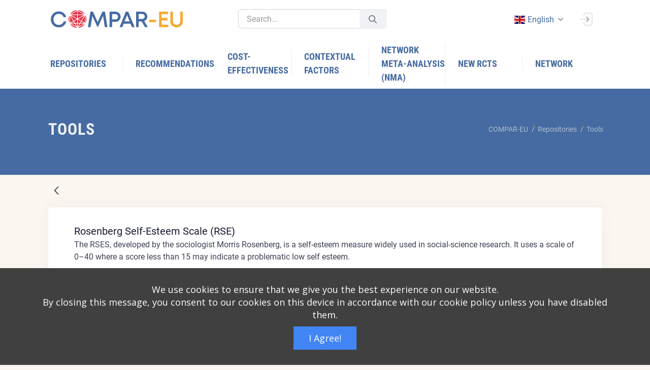

--- FILE ---
content_type: text/html;charset=UTF-8
request_url: https://platform.self-management.eu/tools?p_p_id=net_sonicon_tools_ComparEuToolsWebPortlet&p_p_lifecycle=0&p_p_state=normal&p_p_mode=view&_net_sonicon_tools_ComparEuToolsWebPortlet_mvcRenderCommandName=%2Ftools%2Fview_tool&_net_sonicon_tools_ComparEuToolsWebPortlet_backURL=%2Ftools%3Fp_p_id%3Dnet_sonicon_tools_ComparEuToolsWebPortlet%26p_p_lifecycle%3D0%26p_p_state%3Dnormal%26p_p_mode%3Dview%26_net_sonicon_tools_ComparEuToolsWebPortlet_mvcPath%3D%252Fview.jsp%26_net_sonicon_tools_ComparEuToolsWebPortlet_measure%3D95220%26_net_sonicon_tools_ComparEuToolsWebPortlet_outcome%3D95160&_net_sonicon_tools_ComparEuToolsWebPortlet_articleId=862942
body_size: 25063
content:




































		<!DOCTYPE html>



























































<html class="ltr" dir="ltr" lang="en-GB">

<head>
	<title>Tools - COMPAR-EU - Liferay</title>

	<meta name="viewport" content="width=device-width, initial-scale=1, shrink-to-fit=no" />
	
	<link href="https://cdnjs.cloudflare.com/ajax/libs/flag-icon-css/0.8.2/css/flag-icon.min.css" rel="stylesheet" />
		





































<meta content="text/html; charset=UTF-8" http-equiv="content-type" />












<link data-senna-track="temporary" href="https://platform.self-management.eu" rel="canonical" />
<link data-senna-track="temporary" href="https://platform.self-management.eu/es/" hreflang="es-ES" rel="alternate" />
<link data-senna-track="temporary" href="https://platform.self-management.eu/nl/" hreflang="nl-NL" rel="alternate" />
<link data-senna-track="temporary" href="https://platform.self-management.eu/fr/" hreflang="fr-FR" rel="alternate" />
<link data-senna-track="temporary" href="https://platform.self-management.eu" hreflang="en-GB" rel="alternate" />
<link data-senna-track="temporary" href="https://platform.self-management.eu/de/" hreflang="de-DE" rel="alternate" />
<link data-senna-track="temporary" href="https://platform.self-management.eu/el/" hreflang="el-GR" rel="alternate" />
<link data-senna-track="temporary" href="https://platform.self-management.eu" hreflang="x-default" rel="alternate" />

<meta property="og:locale" content="en_GB">
<meta property="og:locale:alternate" content="en_GB">
<meta property="og:locale:alternate" content="nl_NL">
<meta property="og:locale:alternate" content="es_ES">
<meta property="og:locale:alternate" content="fr_FR">
<meta property="og:locale:alternate" content="de_DE">
<meta property="og:locale:alternate" content="el_GR">
<meta property="og:site_name" content="COMPAR-EU">
<meta property="og:title" content="Tools - COMPAR-EU - Liferay">
<meta property="og:type" content="website">
<meta property="og:url" content="https://platform.self-management.eu">


<link href="https://platform.self-management.eu/o/compar-eu-main-theme/images/favicon.ico" rel="icon" />



<link class="lfr-css-file" data-senna-track="temporary" href="https://platform.self-management.eu/o/compar-eu-main-theme/css/clay.css?browserId=chrome&amp;themeId=compareumaintheme_WAR_compareumaintheme&amp;minifierType=css&amp;languageId=en_GB&amp;b=7305&amp;t=1680209742000" id="liferayAUICSS" rel="stylesheet" type="text/css" />



<link data-senna-track="temporary" href="/o/frontend-css-web/main.css?browserId=chrome&amp;themeId=compareumaintheme_WAR_compareumaintheme&amp;minifierType=css&amp;languageId=en_GB&amp;b=7305&amp;t=1640944618689" id="liferayPortalCSS" rel="stylesheet" type="text/css" />









	

	





	



	

		<link data-senna-track="temporary" href="/combo?browserId=chrome&amp;minifierType=&amp;themeId=compareumaintheme_WAR_compareumaintheme&amp;languageId=en_GB&amp;b=7305&amp;com_liferay_dynamic_data_mapping_form_web_portlet_DDMFormPortlet_INSTANCE_34tewf43:%2Fadmin%2Fcss%2Fmain.css&amp;com_liferay_journal_web_portlet_JournalPortlet:%2Fcss%2Fddm_form.css&amp;com_liferay_journal_web_portlet_JournalPortlet:%2Fcss%2Fmain.css&amp;com_liferay_portal_search_web_search_bar_portlet_SearchBarPortlet_INSTANCE_templateSearch:%2Fcss%2Fmain.css&amp;com_liferay_product_navigation_product_menu_web_portlet_ProductMenuPortlet:%2Fcss%2Fmain.css&amp;com_liferay_product_navigation_user_personal_bar_web_portlet_ProductNavigationUserPersonalBarPortlet:%2Fcss%2Fmain.css&amp;com_liferay_site_navigation_menu_web_portlet_SiteNavigationMenuPortlet:%2Fcss%2Fmain.css&amp;net_sonicon_comparimport_ComparImportWebPortlet:%2Fcss%2Fmain.css&amp;net_sonicon_home_popup_ComparEuHomePopupWebPortlet:%2Fcss%2Fmain.css&amp;net_sonicon_tools_ComparEuToolsWebPortlet:%2Fcss%2Fmain.css&amp;t=1680209742000" id="c88e815f" rel="stylesheet" type="text/css" />

	







<script data-senna-track="temporary" type="text/javascript">
	// <![CDATA[
		var Liferay = Liferay || {};

		Liferay.Browser = {
			acceptsGzip: function() {
				return true;
			},

			

			getMajorVersion: function() {
				return 131.0;
			},

			getRevision: function() {
				return '537.36';
			},
			getVersion: function() {
				return '131.0';
			},

			

			isAir: function() {
				return false;
			},
			isChrome: function() {
				return true;
			},
			isEdge: function() {
				return false;
			},
			isFirefox: function() {
				return false;
			},
			isGecko: function() {
				return true;
			},
			isIe: function() {
				return false;
			},
			isIphone: function() {
				return false;
			},
			isLinux: function() {
				return false;
			},
			isMac: function() {
				return true;
			},
			isMobile: function() {
				return false;
			},
			isMozilla: function() {
				return false;
			},
			isOpera: function() {
				return false;
			},
			isRtf: function() {
				return true;
			},
			isSafari: function() {
				return true;
			},
			isSun: function() {
				return false;
			},
			isWebKit: function() {
				return true;
			},
			isWindows: function() {
				return false;
			}
		};

		Liferay.Data = Liferay.Data || {};

		Liferay.Data.ICONS_INLINE_SVG = true;

		Liferay.Data.NAV_SELECTOR = '#navigation';

		Liferay.Data.NAV_SELECTOR_MOBILE = '#navigationCollapse';

		Liferay.Data.isCustomizationView = function() {
			return false;
		};

		Liferay.Data.notices = [
			

			
		];

		Liferay.PortletKeys = {
			DOCUMENT_LIBRARY: 'com_liferay_document_library_web_portlet_DLPortlet',
			DYNAMIC_DATA_MAPPING: 'com_liferay_dynamic_data_mapping_web_portlet_DDMPortlet',
			ITEM_SELECTOR: 'com_liferay_item_selector_web_portlet_ItemSelectorPortlet'
		};

		Liferay.PropsValues = {
			JAVASCRIPT_SINGLE_PAGE_APPLICATION_TIMEOUT: 0,
			NTLM_AUTH_ENABLED: false,
			UPLOAD_SERVLET_REQUEST_IMPL_MAX_SIZE: 104857600
		};

		Liferay.ThemeDisplay = {

			

			
				getLayoutId: function() {
					return '10';
				},

				

				getLayoutRelativeControlPanelURL: function() {
					return '/group/compar-eu/~/control_panel/manage?p_p_id=net_sonicon_tools_ComparEuToolsWebPortlet';
				},

				getLayoutRelativeURL: function() {
					return '/tools';
				},
				getLayoutURL: function() {
					return 'https://platform.self-management.eu/tools';
				},
				getParentLayoutId: function() {
					return '3';
				},
				isControlPanel: function() {
					return false;
				},
				isPrivateLayout: function() {
					return 'false';
				},
				isVirtualLayout: function() {
					return false;
				},
			

			getBCP47LanguageId: function() {
				return 'en-GB';
			},
			getCanonicalURL: function() {

				

				return 'https\x3a\x2f\x2fplatform\x2eself-management\x2eeu';
			},
			getCDNBaseURL: function() {
				return 'https://platform.self-management.eu';
			},
			getCDNDynamicResourcesHost: function() {
				return '';
			},
			getCDNHost: function() {
				return '';
			},
			getCompanyGroupId: function() {
				return '20123';
			},
			getCompanyId: function() {
				return '20097';
			},
			getDefaultLanguageId: function() {
				return 'en_GB';
			},
			getDoAsUserIdEncoded: function() {
				return '';
			},
			getLanguageId: function() {
				return 'en_GB';
			},
			getParentGroupId: function() {
				return '38702';
			},
			getPathContext: function() {
				return '';
			},
			getPathImage: function() {
				return '/image';
			},
			getPathJavaScript: function() {
				return '/o/frontend-js-web';
			},
			getPathMain: function() {
				return '/c';
			},
			getPathThemeImages: function() {
				return 'https://platform.self-management.eu/o/compar-eu-main-theme/images';
			},
			getPathThemeRoot: function() {
				return '/o/compar-eu-main-theme';
			},
			getPlid: function() {
				return '21';
			},
			getPortalURL: function() {
				return 'https://platform.self-management.eu';
			},
			getScopeGroupId: function() {
				return '38702';
			},
			getScopeGroupIdOrLiveGroupId: function() {
				return '38702';
			},
			getSessionId: function() {
				return '';
			},
			getSiteAdminURL: function() {
				return 'https://platform.self-management.eu/group/compar-eu/~/control_panel/manage?p_p_lifecycle=0&p_p_state=maximized&p_p_mode=view';
			},
			getSiteGroupId: function() {
				return '38702';
			},
			getURLControlPanel: function() {
				return '/group/control_panel?refererPlid=21';
			},
			getURLHome: function() {
				return 'https\x3a\x2f\x2fplatform\x2eself-management\x2eeu\x2fweb\x2fguest';
			},
			getUserEmailAddress: function() {
				return '';
			},
			getUserId: function() {
				return '20102';
			},
			getUserName: function() {
				return '';
			},
			isAddSessionIdToURL: function() {
				return false;
			},
			isImpersonated: function() {
				return false;
			},
			isSignedIn: function() {
				return false;
			},
			isStateExclusive: function() {
				return false;
			},
			isStateMaximized: function() {
				return false;
			},
			isStatePopUp: function() {
				return false;
			}
		};

		var themeDisplay = Liferay.ThemeDisplay;

		Liferay.AUI = {

			

			getAvailableLangPath: function() {
				return 'available_languages.jsp?browserId=chrome&themeId=compareumaintheme_WAR_compareumaintheme&colorSchemeId=01&minifierType=js&languageId=en_GB&b=7305&t=1766140898152';
			},
			getCombine: function() {
				return true;
			},
			getComboPath: function() {
				return '/combo/?browserId=chrome&minifierType=&languageId=en_GB&b=7305&t=1640944613574&';
			},
			getDateFormat: function() {
				return '%d/%m/%Y';
			},
			getEditorCKEditorPath: function() {
				return '/o/frontend-editor-ckeditor-web';
			},
			getFilter: function() {
				var filter = 'raw';

				
					
						filter = 'min';
					
					

				return filter;
			},
			getFilterConfig: function() {
				var instance = this;

				var filterConfig = null;

				if (!instance.getCombine()) {
					filterConfig = {
						replaceStr: '.js' + instance.getStaticResourceURLParams(),
						searchExp: '\\.js$'
					};
				}

				return filterConfig;
			},
			getJavaScriptRootPath: function() {
				return '/o/frontend-js-web';
			},
			getLangPath: function() {
				return 'aui_lang.jsp?browserId=chrome&themeId=compareumaintheme_WAR_compareumaintheme&colorSchemeId=01&minifierType=js&languageId=en_GB&b=7305&t=1640944613574';
			},
			getPortletRootPath: function() {
				return '/html/portlet';
			},
			getStaticResourceURLParams: function() {
				return '?browserId=chrome&minifierType=&languageId=en_GB&b=7305&t=1640944613574';
			}
		};

		Liferay.authToken = 'd1KuN3ye';

		

		Liferay.currentURL = '\x2ftools\x3fp_p_id\x3dnet_sonicon_tools_ComparEuToolsWebPortlet\x26p_p_lifecycle\x3d0\x26p_p_state\x3dnormal\x26p_p_mode\x3dview\x26_net_sonicon_tools_ComparEuToolsWebPortlet_mvcRenderCommandName\x3d\x252Ftools\x252Fview_tool\x26_net_sonicon_tools_ComparEuToolsWebPortlet_backURL\x3d\x252Ftools\x253Fp_p_id\x253Dnet_sonicon_tools_ComparEuToolsWebPortlet\x2526p_p_lifecycle\x253D0\x2526p_p_state\x253Dnormal\x2526p_p_mode\x253Dview\x2526_net_sonicon_tools_ComparEuToolsWebPortlet_mvcPath\x253D\x25252Fview\x2ejsp\x2526_net_sonicon_tools_ComparEuToolsWebPortlet_measure\x253D95220\x2526_net_sonicon_tools_ComparEuToolsWebPortlet_outcome\x253D95160\x26_net_sonicon_tools_ComparEuToolsWebPortlet_articleId\x3d862942';
		Liferay.currentURLEncoded = '\x252Ftools\x253Fp_p_id\x253Dnet_sonicon_tools_ComparEuToolsWebPortlet\x2526p_p_lifecycle\x253D0\x2526p_p_state\x253Dnormal\x2526p_p_mode\x253Dview\x2526_net_sonicon_tools_ComparEuToolsWebPortlet_mvcRenderCommandName\x253D\x25252Ftools\x25252Fview_tool\x2526_net_sonicon_tools_ComparEuToolsWebPortlet_backURL\x253D\x25252Ftools\x25253Fp_p_id\x25253Dnet_sonicon_tools_ComparEuToolsWebPortlet\x252526p_p_lifecycle\x25253D0\x252526p_p_state\x25253Dnormal\x252526p_p_mode\x25253Dview\x252526_net_sonicon_tools_ComparEuToolsWebPortlet_mvcPath\x25253D\x2525252Fview\x2ejsp\x252526_net_sonicon_tools_ComparEuToolsWebPortlet_measure\x25253D95220\x252526_net_sonicon_tools_ComparEuToolsWebPortlet_outcome\x25253D95160\x2526_net_sonicon_tools_ComparEuToolsWebPortlet_articleId\x253D862942';
	// ]]>
</script>

<script src="/o/js_loader_config?t=1766140711454" type="text/javascript"></script>
<script data-senna-track="permanent" src="/combo?browserId=chrome&minifierType=js&languageId=en_GB&b=7305&t=1640944613574&/o/frontend-js-aui-web/aui/aui/aui.js&/o/frontend-js-aui-web/liferay/modules.js&/o/frontend-js-aui-web/liferay/aui_sandbox.js&/o/frontend-js-aui-web/aui/attribute-base/attribute-base.js&/o/frontend-js-aui-web/aui/attribute-complex/attribute-complex.js&/o/frontend-js-aui-web/aui/attribute-core/attribute-core.js&/o/frontend-js-aui-web/aui/attribute-observable/attribute-observable.js&/o/frontend-js-aui-web/aui/attribute-extras/attribute-extras.js&/o/frontend-js-aui-web/aui/event-custom-base/event-custom-base.js&/o/frontend-js-aui-web/aui/event-custom-complex/event-custom-complex.js&/o/frontend-js-aui-web/aui/oop/oop.js&/o/frontend-js-aui-web/aui/aui-base-lang/aui-base-lang.js&/o/frontend-js-aui-web/liferay/dependency.js&/o/frontend-js-aui-web/liferay/util.js&/o/frontend-js-web/loader/config.js&/o/frontend-js-web/loader/loader.js&/o/frontend-js-web/liferay/dom_task_runner.js&/o/frontend-js-web/liferay/events.js&/o/frontend-js-web/liferay/lazy_load.js&/o/frontend-js-web/liferay/liferay.js&/o/frontend-js-web/liferay/global.bundle.js&/o/frontend-js-web/liferay/portlet.js&/o/frontend-js-web/liferay/workflow.js" type="text/javascript"></script>




	

	<script data-senna-track="temporary" src="/o/js_bundle_config?t=1766140858745" type="text/javascript"></script>


<script data-senna-track="temporary" type="text/javascript">
	// <![CDATA[
		
			
				
		

		

		
	// ]]>
</script>





	
		

			

			
		
		



	
		

			

			
		
	












	

	





	



	















<link class="lfr-css-file" data-senna-track="temporary" href="https://platform.self-management.eu/o/compar-eu-main-theme/css/main.css?browserId=chrome&amp;themeId=compareumaintheme_WAR_compareumaintheme&amp;minifierType=css&amp;languageId=en_GB&amp;b=7305&amp;t=1680209742000" id="liferayThemeCSS" rel="stylesheet" type="text/css" />








	<style data-senna-track="temporary" type="text/css">

		

			

				

					

#p_p_id_com_liferay_site_navigation_breadcrumb_web_portlet_SiteNavigationBreadcrumbPortlet_INSTANCE_ANM3VpyxvQXU_ .portlet-content {
background-color: #;
border-top-color: #;
border-right-color: #;
border-bottom-color: #;
border-left-color: #;
color: #
}




				

			

		

			

				

					

#p_p_id_net_sonicon_tools_ComparEuToolsWebPortlet_ .portlet-content {
background-color: #;
border-top-color: #;
border-right-color: #;
border-bottom-color: #;
border-left-color: #;
color: #
}




				

			

		

			

		

			

		

			

				

					

#p_p_id_com_liferay_site_navigation_language_web_portlet_SiteNavigationLanguagePortlet_ .portlet-content {
background-color: #;
border-top-color: #;
border-right-color: #;
border-bottom-color: #;
border-left-color: #;
color: #
}




				

			

		

			

		

			

		

			

		

			

		

			

		

			

		

	</style>


<link href="/o/commerce-frontend-js/styles/main.css" rel="stylesheet" type="text/css" /><style data-senna-track="temporary" type="text/css">
</style>
<script type="text/javascript">
// <![CDATA[
Liferay.SPA = Liferay.SPA || {};
Liferay.SPA.cacheExpirationTime = -1;
Liferay.SPA.clearScreensCache = false;
Liferay.SPA.debugEnabled = false;
Liferay.SPA.excludedPaths = ["/c/document_library","/documents","/image"];
Liferay.SPA.loginRedirect = '';
Liferay.SPA.navigationExceptionSelectors = ':not([target="_blank"]):not([data-senna-off]):not([data-resource-href]):not([data-cke-saved-href]):not([data-cke-saved-href])';
Liferay.SPA.requestTimeout = 0;
Liferay.SPA.userNotification = {
	message: 'It looks like this is taking longer than expected.',
	timeout: 30000,
	title: 'Oops'
};
// ]]>
</script><script type="text/javascript">
// <![CDATA[
Liferay.Loader.require('frontend-js-spa-web@4.0.17/liferay/init.es', function(frontendJsSpaWeb4017LiferayInitEs) {
try {
(function() {
var frontendJsSpaWebLiferayInitEs = frontendJsSpaWeb4017LiferayInitEs;
frontendJsSpaWebLiferayInitEs.default.init(
	function(app) {
		app.setPortletsBlacklist({"com_liferay_site_navigation_directory_web_portlet_SitesDirectoryPortlet":true,"com_liferay_nested_portlets_web_portlet_NestedPortletsPortlet":true,"com_liferay_login_web_portlet_LoginPortlet":true,"com_liferay_login_web_portlet_FastLoginPortlet":true});
		app.setValidStatusCodes([221,490,494,499,491,492,493,495,220]);
	}
);
})();
} catch (err) {
	console.error(err);
}
});
// ]]>
</script>





<script type="text/javascript">
// <![CDATA[
Liferay.on(
	'ddmFieldBlur', function(event) {
		if (window.Analytics) {
			Analytics.send(
				'fieldBlurred',
				'Form',
				{
					fieldName: event.fieldName,
					focusDuration: event.focusDuration,
					formId: event.formId,
					page: event.page
				}
			);
		}
	}
);

Liferay.on(
	'ddmFieldFocus', function(event) {
		if (window.Analytics) {
			Analytics.send(
				'fieldFocused',
				'Form',
				{
					fieldName: event.fieldName,
					formId: event.formId,
					page: event.page
				}
			);
		}
	}
);

Liferay.on(
	'ddmFormPageShow', function(event) {
		if (window.Analytics) {
			Analytics.send(
				'pageViewed',
				'Form',
				{
					formId: event.formId,
					page: event.page,
					title: event.title
				}
			);
		}
	}
);

Liferay.on(
	'ddmFormSubmit', function(event) {
		if (window.Analytics) {
			Analytics.send(
				'formSubmitted',
				'Form',
				{
					formId: event.formId
				}
			);
		}
	}
);

Liferay.on(
	'ddmFormView', function(event) {
		if (window.Analytics) {
			Analytics.send(
				'formViewed',
				'Form',
				{
					formId: event.formId,
					title: event.title
				}
			);
		}
	}
);
// ]]>
</script>

























<script data-senna-track="temporary" type="text/javascript">
	if (window.Analytics) {
		window._com_liferay_document_library_analytics_isViewFileEntry = false;
	}
</script>



</head>

<body class="chrome controls-visible  yui3-skin-sam signed-out public-page site header-fixed header-mobile-fixed subheader-enabled page-loading compar" id="kt_body">


















































	<nav class="quick-access-nav" id="ifjl_quickAccessNav">
		<h1 class="hide-accessible">Navigation</h1>

		<ul>
			
				<li><a href="#main-content">Skip to Content</a></li>
			

			

		</ul>
	</nav>

















































































<div id="kt_header_mobile" class="header-mobile bg-primary header-mobile-fixed">
	<!--begin::Logo-->
	<a href="https://platform.self-management.eu">
		<img alt="Logo" src="https://platform.self-management.eu/o/compar-eu-main-theme/images/COMPAR-EU_RGB.svg" class="max-h-30px" style="width:270px;" />
	</a>
	<!--end::Logo-->
	<!--begin::Toolbar-->
	<div class="d-flex align-items-center">
		<button class="btn p-0 ml-4" id="kt_header_mobile_toggle">
			<i class="la la-bars"></i>
		</button>
		<button class="btn p-0 ml-2" id="kt_header_mobile_topbar_toggle">
			<i class="la la-user"></i>
		</button>
	</div>
	<!--end::Toolbar-->
</div>
<!--end::Header Mobile-->
<!--end::Main-->
<div class="d-flex flex-column flex-root">
	<!--begin::Page-->
	<div class="d-flex flex-row flex-column-fluid page">
		<!--begin::Wrapper-->
		<div class="d-flex flex-column flex-row-fluid wrapper" id="kt_wrapper">
			<!--begin::Header-->
			<div id="kt_header" class="header flex-column header-fixed">
				<!--begin::Top-->
				<div class="header-top" style="background-color: white !important;">
					<!--begin::Container-->
					<div class="container">
						<!--begin::Left-->
						<div class="d-none d-lg-flex align-items-center mr-3">
							<!--begin::Logo-->
							<a href="https://platform.self-management.eu" class="mr-20">
								<img alt="Logo" src="https://platform.self-management.eu/o/compar-eu-main-theme/images/COMPAR-EU_RGB.svg" class="max-h-35px" style="width:270px;" />
							</a>
							<!--end::Logo-->
							<!--begin::Desktop Search-->
							<div class="quick-search quick-search-inline ml-4 w-300px" id="">
								<!--begin::Form-->








































	

	<div class="portlet-boundary portlet-boundary_com_liferay_portal_search_web_search_bar_portlet_SearchBarPortlet_  portlet-static portlet-static-end portlet-barebone portlet-search-bar " id="p_p_id_com_liferay_portal_search_web_search_bar_portlet_SearchBarPortlet_INSTANCE_templateSearch_">
		<span id="p_com_liferay_portal_search_web_search_bar_portlet_SearchBarPortlet_INSTANCE_templateSearch"></span>




	

	
		
			






































	
		
<section class="portlet" id="portlet_com_liferay_portal_search_web_search_bar_portlet_SearchBarPortlet_INSTANCE_templateSearch">


	<div class="portlet-content">

		<div class="autofit-float autofit-row portlet-header">
			<div class="autofit-col autofit-col-expand">
				<h2 class="portlet-title-text">Search Bar</h2>
			</div>

			<div class="autofit-col autofit-col-end">
				<div class="autofit-section">
				</div>
			</div>
		</div>

		
			<div class=" portlet-content-container">
				


	<div class="portlet-body">



	
		
			
				
					



















































	

				

				
					
						


	

		


















	
	
		





























































<form action="https://platform.self-management.eu/search" class="form  " data-fm-namespace="_com_liferay_portal_search_web_search_bar_portlet_SearchBarPortlet_INSTANCE_templateSearch_" id="_com_liferay_portal_search_web_search_bar_portlet_SearchBarPortlet_INSTANCE_templateSearch_fm" method="get" name="_com_liferay_portal_search_web_search_bar_portlet_SearchBarPortlet_INSTANCE_templateSearch_fm" >
	

	






































































	

		

		
			
				<input  class="field form-control"  id="_com_liferay_portal_search_web_search_bar_portlet_SearchBarPortlet_INSTANCE_templateSearch_formDate"    name="_com_liferay_portal_search_web_search_bar_portlet_SearchBarPortlet_INSTANCE_templateSearch_formDate"     type="hidden" value="1767478812007"   />
			
		

		
	









			

			

			


































				<fieldset class="fieldset search-bar" ><div class="">
					






































































	

		

		
			
				<input  class="field search-bar-empty-search-input form-control"  id="_com_liferay_portal_search_web_search_bar_portlet_SearchBarPortlet_INSTANCE_templateSearch_emptySearchEnabled"    name="_com_liferay_portal_search_web_search_bar_portlet_SearchBarPortlet_INSTANCE_templateSearch_emptySearchEnabled"     type="hidden" value="false"   />
			
		

		
	










					<div class="input-group search-bar-simple">
						
							
							
								<div class="input-group-item search-bar-keywords-input-wrapper">
									<input class="form-control input-group-inset input-group-inset-after search-bar-keywords-input" data-qa-id="searchInput" id="dkrk___q" name="q" placeholder="Search..." title="Search" type="text" value="" />

									






































































	

		

		
			
				<input  class="field form-control"  id="_com_liferay_portal_search_web_search_bar_portlet_SearchBarPortlet_INSTANCE_templateSearch_scope"    name="_com_liferay_portal_search_web_search_bar_portlet_SearchBarPortlet_INSTANCE_templateSearch_scope"     type="hidden" value=""   />
			
		

		
	










									<div class="input-group-inset-item input-group-inset-item-after">
										<button class="btn btn-monospaced btn-unstyled"type="submit" aria-label="Submit" ><span class="inline-item"><svg class="lexicon-icon lexicon-icon-search" role="presentation" viewBox="0 0 512 512"><use xlink:href="https://platform.self-management.eu/o/compar-eu-main-theme/images/clay/icons.svg#search" /></svg></span></button>
									</div>
								</div>
							
						
					</div>
				</div></fieldset>
			
		



























































	

	
</form>



<script type="text/javascript">
// <![CDATA[
AUI().use('liferay-form', function(A) {(function() {var $ = AUI.$;var _ = AUI._;
	Liferay.Form.register(
		{
			id: '_com_liferay_portal_search_web_search_bar_portlet_SearchBarPortlet_INSTANCE_templateSearch_fm'

			
				, fieldRules: [

					

				]
			

			

			, validateOnBlur: true
		}
	);

	var onDestroyPortlet = function(event) {
		if (event.portletId === 'com_liferay_portal_search_web_search_bar_portlet_SearchBarPortlet_INSTANCE_templateSearch') {
			delete Liferay.Form._INSTANCES['_com_liferay_portal_search_web_search_bar_portlet_SearchBarPortlet_INSTANCE_templateSearch_fm'];
		}
	};

	Liferay.on('destroyPortlet', onDestroyPortlet);

	

	Liferay.fire(
		'_com_liferay_portal_search_web_search_bar_portlet_SearchBarPortlet_INSTANCE_templateSearch_formReady',
		{
			formName: '_com_liferay_portal_search_web_search_bar_portlet_SearchBarPortlet_INSTANCE_templateSearch_fm'
		}
	);
})();});
// ]]>
</script>

		<script type="text/javascript">
// <![CDATA[
AUI().use('liferay-search-bar', function(A) {(function() {var $ = AUI.$;var _ = AUI._;
			new Liferay.Search.SearchBar(A.one('#_com_liferay_portal_search_web_search_bar_portlet_SearchBarPortlet_INSTANCE_templateSearch_fm'));
		})();});
// ]]>
</script>
	


	
	
					
				
			
		
	
	


	</div>

			</div>
		
	</div>
</section>
	

		
		







	</div>




								<!--end::Form-->
								<!--begin::Search Toggle-->
								<div id="kt_quick_search_toggle" data-toggle="dropdown" data-offset="0px,1px"></div>
								<!--end::Search Toggle-->
								<!--begin::Dropdown-->
								<div class="dropdown-menu dropdown-menu-left dropdown-menu-lg dropdown-menu-anim-up">
									<div class="quick-search-wrapper scroll" data-scroll="true" data-height="350" data-mobile-height="200"></div>
								</div>
								<!--end::Dropdown-->
							</div>
							<!--end::Desktop Search-->
						</div>
						<!--end::Left-->
						<!--begin::Topbar-->
						<div class="topbar">
							<!--begin::Tablet & Mobile Search-->
							<div class="dropdown d-flex d-lg-none">
								<!--begin::Toggle-->
								<div class="topbar-item" data-toggle="dropdown" data-offset="10px,0px">
									<div class="btn btn-icon btn-hover-icon-primary btn-clean btn-lg">
										<span class="svg-icon svg-icon-xl">
											<!--begin::Svg Icon | path:assets/media/svg/icons/General/Search.svg-->
											<svg title="Search" xmlns="http://www.w3.org/2000/svg" xmlns:xlink="http://www.w3.org/1999/xlink" width="24px" height="24px" viewBox="0 0 24 24" version="1.1">
												<g stroke="none" stroke-width="1" fill="none" fill-rule="evenodd">
													<rect x="0" y="0" width="24" height="24" />
													<path d="M14.2928932,16.7071068 C13.9023689,16.3165825 13.9023689,15.6834175 14.2928932,15.2928932 C14.6834175,14.9023689 15.3165825,14.9023689 15.7071068,15.2928932 L19.7071068,19.2928932 C20.0976311,19.6834175 20.0976311,20.3165825 19.7071068,20.7071068 C19.3165825,21.0976311 18.6834175,21.0976311 18.2928932,20.7071068 L14.2928932,16.7071068 Z" fill="#000000" fill-rule="nonzero" opacity="0.3" />
													<path d="M11,16 C13.7614237,16 16,13.7614237 16,11 C16,8.23857625 13.7614237,6 11,6 C8.23857625,6 6,8.23857625 6,11 C6,13.7614237 8.23857625,16 11,16 Z M11,18 C7.13400675,18 4,14.8659932 4,11 C4,7.13400675 7.13400675,4 11,4 C14.8659932,4 18,7.13400675 18,11 C18,14.8659932 14.8659932,18 11,18 Z" fill="#000000" fill-rule="nonzero" />
												</g>
											</svg>
											<!--end::Svg Icon-->
										</span>
									</div>
								</div>
								<!--end::Toggle-->
								<!--begin::Dropdown-->
								<div class="dropdown-menu p-0 m-0 dropdown-menu-right dropdown-menu-anim-up dropdown-menu-lg">
									<div class="quick-search quick-search-dropdown" id="kt_quick_search_dropdown">
										<!--begin:Form-->








































	

	<div class="portlet-boundary portlet-boundary_com_liferay_portal_search_web_search_bar_portlet_SearchBarPortlet_  portlet-static portlet-static-end portlet-barebone portlet-search-bar " id="p_p_id_com_liferay_portal_search_web_search_bar_portlet_SearchBarPortlet_INSTANCE_templateSearch_">
		<span id="p_com_liferay_portal_search_web_search_bar_portlet_SearchBarPortlet_INSTANCE_templateSearch"></span>




	

	
		
			






































	
		
<section class="portlet" id="portlet_com_liferay_portal_search_web_search_bar_portlet_SearchBarPortlet_INSTANCE_templateSearch">


	<div class="portlet-content">

		<div class="autofit-float autofit-row portlet-header">
			<div class="autofit-col autofit-col-expand">
				<h2 class="portlet-title-text">Search Bar</h2>
			</div>

			<div class="autofit-col autofit-col-end">
				<div class="autofit-section">
				</div>
			</div>
		</div>

		
			<div class=" portlet-content-container">
				


	<div class="portlet-body">



	
		
			
				
					



















































	

				

				
					
						


	

		


















	
	
		





























































<form action="https://platform.self-management.eu/search" class="form  " data-fm-namespace="_com_liferay_portal_search_web_search_bar_portlet_SearchBarPortlet_INSTANCE_templateSearch_" id="_com_liferay_portal_search_web_search_bar_portlet_SearchBarPortlet_INSTANCE_templateSearch_fm" method="get" name="_com_liferay_portal_search_web_search_bar_portlet_SearchBarPortlet_INSTANCE_templateSearch_fm" >
	

	






































































	

		

		
			
				<input  class="field form-control"  id="_com_liferay_portal_search_web_search_bar_portlet_SearchBarPortlet_INSTANCE_templateSearch_formDate"    name="_com_liferay_portal_search_web_search_bar_portlet_SearchBarPortlet_INSTANCE_templateSearch_formDate"     type="hidden" value="1767478812011"   />
			
		

		
	









			

			

			


































				<fieldset class="fieldset search-bar" ><div class="">
					






































































	

		

		
			
				<input  class="field search-bar-empty-search-input form-control"  id="_com_liferay_portal_search_web_search_bar_portlet_SearchBarPortlet_INSTANCE_templateSearch_emptySearchEnabled"    name="_com_liferay_portal_search_web_search_bar_portlet_SearchBarPortlet_INSTANCE_templateSearch_emptySearchEnabled"     type="hidden" value="false"   />
			
		

		
	










					<div class="input-group search-bar-simple">
						
							
							
								<div class="input-group-item search-bar-keywords-input-wrapper">
									<input class="form-control input-group-inset input-group-inset-after search-bar-keywords-input" data-qa-id="searchInput" id="wfkm___q" name="q" placeholder="Search..." title="Search" type="text" value="" />

									






































































	

		

		
			
				<input  class="field form-control"  id="_com_liferay_portal_search_web_search_bar_portlet_SearchBarPortlet_INSTANCE_templateSearch_scope"    name="_com_liferay_portal_search_web_search_bar_portlet_SearchBarPortlet_INSTANCE_templateSearch_scope"     type="hidden" value=""   />
			
		

		
	










									<div class="input-group-inset-item input-group-inset-item-after">
										<button class="btn btn-monospaced btn-unstyled"type="submit" aria-label="Submit" ><span class="inline-item"><svg class="lexicon-icon lexicon-icon-search" role="presentation" viewBox="0 0 512 512"><use xlink:href="https://platform.self-management.eu/o/compar-eu-main-theme/images/clay/icons.svg#search" /></svg></span></button>
									</div>
								</div>
							
						
					</div>
				</div></fieldset>
			
		



























































	

	
</form>



<script type="text/javascript">
// <![CDATA[
AUI().use('liferay-form', function(A) {(function() {var $ = AUI.$;var _ = AUI._;
	Liferay.Form.register(
		{
			id: '_com_liferay_portal_search_web_search_bar_portlet_SearchBarPortlet_INSTANCE_templateSearch_fm'

			
				, fieldRules: [

					

				]
			

			

			, validateOnBlur: true
		}
	);

	var onDestroyPortlet = function(event) {
		if (event.portletId === 'com_liferay_portal_search_web_search_bar_portlet_SearchBarPortlet_INSTANCE_templateSearch') {
			delete Liferay.Form._INSTANCES['_com_liferay_portal_search_web_search_bar_portlet_SearchBarPortlet_INSTANCE_templateSearch_fm'];
		}
	};

	Liferay.on('destroyPortlet', onDestroyPortlet);

	

	Liferay.fire(
		'_com_liferay_portal_search_web_search_bar_portlet_SearchBarPortlet_INSTANCE_templateSearch_formReady',
		{
			formName: '_com_liferay_portal_search_web_search_bar_portlet_SearchBarPortlet_INSTANCE_templateSearch_fm'
		}
	);
})();});
// ]]>
</script>

		<script type="text/javascript">
// <![CDATA[
AUI().use('liferay-search-bar', function(A) {(function() {var $ = AUI.$;var _ = AUI._;
			new Liferay.Search.SearchBar(A.one('#_com_liferay_portal_search_web_search_bar_portlet_SearchBarPortlet_INSTANCE_templateSearch_fm'));
		})();});
// ]]>
</script>
	


	
	
					
				
			
		
	
	


	</div>

			</div>
		
	</div>
</section>
	

		
		







	</div>




										<!--end::Form-->
										<!--begin::Scroll-->
										<div class="quick-search-wrapper scroll" data-scroll="true" data-height="325" data-mobile-height="200"></div>
										<!--end::Scroll-->
									</div>
								</div>
								<!--end::Dropdown-->
							</div>
							<!--end::Tablet & Mobile Search-->
							<!--begin::Language-->
							<div class="topbar-item mr-1 language-selector">








































	

	<div class="portlet-boundary portlet-boundary_com_liferay_site_navigation_language_web_portlet_SiteNavigationLanguagePortlet_  portlet-static portlet-static-end portlet-barebone portlet-language " id="p_p_id_com_liferay_site_navigation_language_web_portlet_SiteNavigationLanguagePortlet_">
		<span id="p_com_liferay_site_navigation_language_web_portlet_SiteNavigationLanguagePortlet"></span>




	

	
		
			






































	
		
<section class="portlet" id="portlet_com_liferay_site_navigation_language_web_portlet_SiteNavigationLanguagePortlet">


	<div class="portlet-content">

		<div class="autofit-float autofit-row portlet-header">
			<div class="autofit-col autofit-col-expand">
				<h2 class="portlet-title-text">Language Selector</h2>
			</div>

			<div class="autofit-col autofit-col-end">
				<div class="autofit-section">
				</div>
			</div>
		</div>

		
			<div class=" portlet-content-container">
				


	<div class="portlet-body">



	
		
			
				
					



















































	

				

				
					
						


	

		



































































	

		<select style="display:none;" class="language-selector" data-width="fit" aria-label="select-language">
			<option selected data-url="/c/portal/update_language?p_l_id=21&redirect=/tools?p_p_id=net_sonicon_tools_ComparEuToolsWebPortlet&p_p_lifecycle=0&p_p_state=normal&p_p_mode=view&_net_sonicon_tools_ComparEuToolsWebPortlet_mvcRenderCommandName=%2Ftools%2Fview_tool&_net_sonicon_tools_ComparEuToolsWebPortlet_backURL=%2Ftools%3Fp_p_id%3Dnet_sonicon_tools_ComparEuToolsWebPortlet%26p_p_lifecycle%3D0%26p_p_state%3Dnormal%26p_p_mode%3Dview%26_net_sonicon_tools_ComparEuToolsWebPortlet_mvcPath%3D%252Fview.jsp%26_net_sonicon_tools_ComparEuToolsWebPortlet_measure%3D95220%26_net_sonicon_tools_ComparEuToolsWebPortlet_outcome%3D95160&_net_sonicon_tools_ComparEuToolsWebPortlet_articleId=862942&languageId=en_GB" data-content='<a href="/c/portal/update_language?p_l_id=21&redirect=/tools?p_p_id=net_sonicon_tools_ComparEuToolsWebPortlet&p_p_lifecycle=0&p_p_state=normal&p_p_mode=view&_net_sonicon_tools_ComparEuToolsWebPortlet_mvcRenderCommandName=%2Ftools%2Fview_tool&_net_sonicon_tools_ComparEuToolsWebPortlet_backURL=%2Ftools%3Fp_p_id%3Dnet_sonicon_tools_ComparEuToolsWebPortlet%26p_p_lifecycle%3D0%26p_p_state%3Dnormal%26p_p_mode%3Dview%26_net_sonicon_tools_ComparEuToolsWebPortlet_mvcPath%3D%252Fview.jsp%26_net_sonicon_tools_ComparEuToolsWebPortlet_measure%3D95220%26_net_sonicon_tools_ComparEuToolsWebPortlet_outcome%3D95160&_net_sonicon_tools_ComparEuToolsWebPortlet_articleId=862942&languageId=en_GB"><span class="flag-icon flag-icon-gb"></span>english</a>'></option>
			<option  data-url="/c/portal/update_language?p_l_id=21&redirect=/tools?p_p_id=net_sonicon_tools_ComparEuToolsWebPortlet&p_p_lifecycle=0&p_p_state=normal&p_p_mode=view&_net_sonicon_tools_ComparEuToolsWebPortlet_mvcRenderCommandName=%2Ftools%2Fview_tool&_net_sonicon_tools_ComparEuToolsWebPortlet_backURL=%2Ftools%3Fp_p_id%3Dnet_sonicon_tools_ComparEuToolsWebPortlet%26p_p_lifecycle%3D0%26p_p_state%3Dnormal%26p_p_mode%3Dview%26_net_sonicon_tools_ComparEuToolsWebPortlet_mvcPath%3D%252Fview.jsp%26_net_sonicon_tools_ComparEuToolsWebPortlet_measure%3D95220%26_net_sonicon_tools_ComparEuToolsWebPortlet_outcome%3D95160&_net_sonicon_tools_ComparEuToolsWebPortlet_articleId=862942&languageId=nl_NL" data-content='<a href="/c/portal/update_language?p_l_id=21&redirect=/tools?p_p_id=net_sonicon_tools_ComparEuToolsWebPortlet&p_p_lifecycle=0&p_p_state=normal&p_p_mode=view&_net_sonicon_tools_ComparEuToolsWebPortlet_mvcRenderCommandName=%2Ftools%2Fview_tool&_net_sonicon_tools_ComparEuToolsWebPortlet_backURL=%2Ftools%3Fp_p_id%3Dnet_sonicon_tools_ComparEuToolsWebPortlet%26p_p_lifecycle%3D0%26p_p_state%3Dnormal%26p_p_mode%3Dview%26_net_sonicon_tools_ComparEuToolsWebPortlet_mvcPath%3D%252Fview.jsp%26_net_sonicon_tools_ComparEuToolsWebPortlet_measure%3D95220%26_net_sonicon_tools_ComparEuToolsWebPortlet_outcome%3D95160&_net_sonicon_tools_ComparEuToolsWebPortlet_articleId=862942&languageId=nl_NL"><span class="flag-icon flag-icon-nl"></span>nederlands</a>'></option>
			<option  data-url="/c/portal/update_language?p_l_id=21&redirect=/tools?p_p_id=net_sonicon_tools_ComparEuToolsWebPortlet&p_p_lifecycle=0&p_p_state=normal&p_p_mode=view&_net_sonicon_tools_ComparEuToolsWebPortlet_mvcRenderCommandName=%2Ftools%2Fview_tool&_net_sonicon_tools_ComparEuToolsWebPortlet_backURL=%2Ftools%3Fp_p_id%3Dnet_sonicon_tools_ComparEuToolsWebPortlet%26p_p_lifecycle%3D0%26p_p_state%3Dnormal%26p_p_mode%3Dview%26_net_sonicon_tools_ComparEuToolsWebPortlet_mvcPath%3D%252Fview.jsp%26_net_sonicon_tools_ComparEuToolsWebPortlet_measure%3D95220%26_net_sonicon_tools_ComparEuToolsWebPortlet_outcome%3D95160&_net_sonicon_tools_ComparEuToolsWebPortlet_articleId=862942&languageId=fr_FR" data-content='<a href="/c/portal/update_language?p_l_id=21&redirect=/tools?p_p_id=net_sonicon_tools_ComparEuToolsWebPortlet&p_p_lifecycle=0&p_p_state=normal&p_p_mode=view&_net_sonicon_tools_ComparEuToolsWebPortlet_mvcRenderCommandName=%2Ftools%2Fview_tool&_net_sonicon_tools_ComparEuToolsWebPortlet_backURL=%2Ftools%3Fp_p_id%3Dnet_sonicon_tools_ComparEuToolsWebPortlet%26p_p_lifecycle%3D0%26p_p_state%3Dnormal%26p_p_mode%3Dview%26_net_sonicon_tools_ComparEuToolsWebPortlet_mvcPath%3D%252Fview.jsp%26_net_sonicon_tools_ComparEuToolsWebPortlet_measure%3D95220%26_net_sonicon_tools_ComparEuToolsWebPortlet_outcome%3D95160&_net_sonicon_tools_ComparEuToolsWebPortlet_articleId=862942&languageId=fr_FR"><span class="flag-icon flag-icon-fr"></span>français</a>'></option>
			<option  data-url="/c/portal/update_language?p_l_id=21&redirect=/tools?p_p_id=net_sonicon_tools_ComparEuToolsWebPortlet&p_p_lifecycle=0&p_p_state=normal&p_p_mode=view&_net_sonicon_tools_ComparEuToolsWebPortlet_mvcRenderCommandName=%2Ftools%2Fview_tool&_net_sonicon_tools_ComparEuToolsWebPortlet_backURL=%2Ftools%3Fp_p_id%3Dnet_sonicon_tools_ComparEuToolsWebPortlet%26p_p_lifecycle%3D0%26p_p_state%3Dnormal%26p_p_mode%3Dview%26_net_sonicon_tools_ComparEuToolsWebPortlet_mvcPath%3D%252Fview.jsp%26_net_sonicon_tools_ComparEuToolsWebPortlet_measure%3D95220%26_net_sonicon_tools_ComparEuToolsWebPortlet_outcome%3D95160&_net_sonicon_tools_ComparEuToolsWebPortlet_articleId=862942&languageId=de_DE" data-content='<a href="/c/portal/update_language?p_l_id=21&redirect=/tools?p_p_id=net_sonicon_tools_ComparEuToolsWebPortlet&p_p_lifecycle=0&p_p_state=normal&p_p_mode=view&_net_sonicon_tools_ComparEuToolsWebPortlet_mvcRenderCommandName=%2Ftools%2Fview_tool&_net_sonicon_tools_ComparEuToolsWebPortlet_backURL=%2Ftools%3Fp_p_id%3Dnet_sonicon_tools_ComparEuToolsWebPortlet%26p_p_lifecycle%3D0%26p_p_state%3Dnormal%26p_p_mode%3Dview%26_net_sonicon_tools_ComparEuToolsWebPortlet_mvcPath%3D%252Fview.jsp%26_net_sonicon_tools_ComparEuToolsWebPortlet_measure%3D95220%26_net_sonicon_tools_ComparEuToolsWebPortlet_outcome%3D95160&_net_sonicon_tools_ComparEuToolsWebPortlet_articleId=862942&languageId=de_DE"><span class="flag-icon flag-icon-de"></span>deutsch</a>'></option>
			<option  data-url="/c/portal/update_language?p_l_id=21&redirect=/tools?p_p_id=net_sonicon_tools_ComparEuToolsWebPortlet&p_p_lifecycle=0&p_p_state=normal&p_p_mode=view&_net_sonicon_tools_ComparEuToolsWebPortlet_mvcRenderCommandName=%2Ftools%2Fview_tool&_net_sonicon_tools_ComparEuToolsWebPortlet_backURL=%2Ftools%3Fp_p_id%3Dnet_sonicon_tools_ComparEuToolsWebPortlet%26p_p_lifecycle%3D0%26p_p_state%3Dnormal%26p_p_mode%3Dview%26_net_sonicon_tools_ComparEuToolsWebPortlet_mvcPath%3D%252Fview.jsp%26_net_sonicon_tools_ComparEuToolsWebPortlet_measure%3D95220%26_net_sonicon_tools_ComparEuToolsWebPortlet_outcome%3D95160&_net_sonicon_tools_ComparEuToolsWebPortlet_articleId=862942&languageId=es_ES" data-content='<a href="/c/portal/update_language?p_l_id=21&redirect=/tools?p_p_id=net_sonicon_tools_ComparEuToolsWebPortlet&p_p_lifecycle=0&p_p_state=normal&p_p_mode=view&_net_sonicon_tools_ComparEuToolsWebPortlet_mvcRenderCommandName=%2Ftools%2Fview_tool&_net_sonicon_tools_ComparEuToolsWebPortlet_backURL=%2Ftools%3Fp_p_id%3Dnet_sonicon_tools_ComparEuToolsWebPortlet%26p_p_lifecycle%3D0%26p_p_state%3Dnormal%26p_p_mode%3Dview%26_net_sonicon_tools_ComparEuToolsWebPortlet_mvcPath%3D%252Fview.jsp%26_net_sonicon_tools_ComparEuToolsWebPortlet_measure%3D95220%26_net_sonicon_tools_ComparEuToolsWebPortlet_outcome%3D95160&_net_sonicon_tools_ComparEuToolsWebPortlet_articleId=862942&languageId=es_ES"><span class="flag-icon flag-icon-es"></span>español</a>'></option>
			<option  data-url="/c/portal/update_language?p_l_id=21&redirect=/tools?p_p_id=net_sonicon_tools_ComparEuToolsWebPortlet&p_p_lifecycle=0&p_p_state=normal&p_p_mode=view&_net_sonicon_tools_ComparEuToolsWebPortlet_mvcRenderCommandName=%2Ftools%2Fview_tool&_net_sonicon_tools_ComparEuToolsWebPortlet_backURL=%2Ftools%3Fp_p_id%3Dnet_sonicon_tools_ComparEuToolsWebPortlet%26p_p_lifecycle%3D0%26p_p_state%3Dnormal%26p_p_mode%3Dview%26_net_sonicon_tools_ComparEuToolsWebPortlet_mvcPath%3D%252Fview.jsp%26_net_sonicon_tools_ComparEuToolsWebPortlet_measure%3D95220%26_net_sonicon_tools_ComparEuToolsWebPortlet_outcome%3D95160&_net_sonicon_tools_ComparEuToolsWebPortlet_articleId=862942&languageId=el_GR" data-content='<a href="/c/portal/update_language?p_l_id=21&redirect=/tools?p_p_id=net_sonicon_tools_ComparEuToolsWebPortlet&p_p_lifecycle=0&p_p_state=normal&p_p_mode=view&_net_sonicon_tools_ComparEuToolsWebPortlet_mvcRenderCommandName=%2Ftools%2Fview_tool&_net_sonicon_tools_ComparEuToolsWebPortlet_backURL=%2Ftools%3Fp_p_id%3Dnet_sonicon_tools_ComparEuToolsWebPortlet%26p_p_lifecycle%3D0%26p_p_state%3Dnormal%26p_p_mode%3Dview%26_net_sonicon_tools_ComparEuToolsWebPortlet_mvcPath%3D%252Fview.jsp%26_net_sonicon_tools_ComparEuToolsWebPortlet_measure%3D95220%26_net_sonicon_tools_ComparEuToolsWebPortlet_outcome%3D95160&_net_sonicon_tools_ComparEuToolsWebPortlet_articleId=862942&languageId=el_GR"><span class="flag-icon flag-icon-gr"></span>ελληνικά</a>'></option>
	</select>



	
	
					
				
			
		
	
	


	</div>

			</div>
		
	</div>
</section>
	

		
		







	</div>




							</div>
							<!--end::Language-->
							<!--begin::Sign in-->
								<div class="topbar-item mr-1">
									<div class="btn btn-icon btn-hover-icon-primary btn-clean btn-lg">
										<span class="svg-icon svg-icon-xl">
											<a data-redirect="false" href="https://platform.self-management.eu/c/portal/login?p_l_id=21" id="sign-in" rel="nofollow" aria-label='Sign In'>
												<!--begin::Svg Icon | path:C:\wamp64\www\keenthemes\themes\metronic\theme\html\demo9\dist/../src/media/svg/icons\Navigation\Sign-in.svg-->
												<svg xmlns="http://www.w3.org/2000/svg" xmlns:xlink="http://www.w3.org/1999/xlink" width="24px" height="24px" viewBox="0 0 24 24" version="1.1">
												    <g stroke="none" stroke-width="1" fill="none" fill-rule="evenodd">
												        <rect x="0" y="0" width="24" height="24"/>
												        <rect fill="#000000" opacity="0.3" transform="translate(9.000000, 12.000000) rotate(-270.000000) translate(-9.000000, -12.000000) " x="8" y="6" width="2" height="12" rx="1"/>
												        <path d="M20,7.00607258 C19.4477153,7.00607258 19,6.55855153 19,6.00650634 C19,5.45446114 19.4477153,5.00694009 20,5.00694009 L21,5.00694009 C23.209139,5.00694009 25,6.7970243 25,9.00520507 L25,15.001735 C25,17.2099158 23.209139,19 21,19 L9,19 C6.790861,19 5,17.2099158 5,15.001735 L5,8.99826498 C5,6.7900842 6.790861,5 9,5 L10.0000048,5 C10.5522896,5 11.0000048,5.44752105 11.0000048,5.99956624 C11.0000048,6.55161144 10.5522896,6.99913249 10.0000048,6.99913249 L9,6.99913249 C7.8954305,6.99913249 7,7.89417459 7,8.99826498 L7,15.001735 C7,16.1058254 7.8954305,17.0008675 9,17.0008675 L21,17.0008675 C22.1045695,17.0008675 23,16.1058254 23,15.001735 L23,9.00520507 C23,7.90111468 22.1045695,7.00607258 21,7.00607258 L20,7.00607258 Z" fill="#000000" fill-rule="nonzero" opacity="0.3" transform="translate(15.000000, 12.000000) rotate(-90.000000) translate(-15.000000, -12.000000) "/>
												        <path d="M16.7928932,9.79289322 C17.1834175,9.40236893 17.8165825,9.40236893 18.2071068,9.79289322 C18.5976311,10.1834175 18.5976311,10.8165825 18.2071068,11.2071068 L15.2071068,14.2071068 C14.8165825,14.5976311 14.1834175,14.5976311 13.7928932,14.2071068 L10.7928932,11.2071068 C10.4023689,10.8165825 10.4023689,10.1834175 10.7928932,9.79289322 C11.1834175,9.40236893 11.8165825,9.40236893 12.2071068,9.79289322 L14.5,12.0857864 L16.7928932,9.79289322 Z" fill="#000000" fill-rule="nonzero" transform="translate(14.500000, 12.000000) rotate(-90.000000) translate(-14.500000, -12.000000) "/>
												    </g>
												</svg>
												<!--end::Svg Icon-->
											</a>
										</span>
									</div>
								</div>
							<!--end::Sign in-->
						</div>
						<!--end::Topbar-->
					</div>
					<!--end::Container-->
				</div>
				<!--end::Top-->
				<!--begin::Bottom-->
				<div class="header-bottom">
					<!--begin::Container-->
					<div class="container">
						<!--begin::Header Menu Wrapper-->
						<div class="header-menu-wrapper header-menu-wrapper-left" id="kt_header_menu_wrapper">
							<!--begin::Header Menu-->
							<div id="kt_header_menu" class="header-menu header-menu-left header-menu-mobile header-menu-layout-default">
<ul class="menu-nav" aria-label="Site Pages" role="menubar">


		<li class="menu-item menu-item-submenu menu-item-rel selected" id="layout_3" role="presentation" data-menu-toggle="hover" aria-haspopup="true">
			<a aria-labelledby="layout_3" aria-haspopup='true' class="menu-link  menu-toggle" href="https://platform.self-management.eu/c/portal/layout?p_v_l_s_g_id=0&amp;groupId=38702&amp;privateLayout=false&amp;layoutId=9"  role="menuitem">
				<span class="menu-text">
					 Repositories
				</span>
				<i class="menu-arrow"></i>
			</a>

				<div class="menu-submenu menu-submenu-classic menu-submenu-left">
					<ul class="menu-subnav" role="menu">
	
	
							<li class="menu-item menu-item-submenu selected" id="layout_9" role="presentation" data-menu-toggle="hover" aria-haspopup="true">
								<a aria-labelledby="layout_9" href="https://platform.self-management.eu/randomized-controlled-trials"  class="menu-link" role="menuitem">
										<span class="svg-icon menu-icon">
											<svg xmlns="http://www.w3.org/2000/svg" xmlns:xlink="http://www.w3.org/1999/xlink" width="24px" height="24px" viewBox="0 0 24 24" version="1.1">
    <g stroke="none" stroke-width="1" fill="none" fill-rule="evenodd">
        <rect x="0" y="0" width="24" height="24"/>
        <path d="M8,3 L8,3.5 C8,4.32842712 8.67157288,5 9.5,5 L14.5,5 C15.3284271,5 16,4.32842712 16,3.5 L16,3 L18,3 C19.1045695,3 20,3.8954305 20,5 L20,21 C20,22.1045695 19.1045695,23 18,23 L6,23 C4.8954305,23 4,22.1045695 4,21 L4,5 C4,3.8954305 4.8954305,3 6,3 L8,3 Z" fill="#000000" opacity="0.3"/>
        <path d="M11,2 C11,1.44771525 11.4477153,1 12,1 C12.5522847,1 13,1.44771525 13,2 L14.5,2 C14.7761424,2 15,2.22385763 15,2.5 L15,3.5 C15,3.77614237 14.7761424,4 14.5,4 L9.5,4 C9.22385763,4 9,3.77614237 9,3.5 L9,2.5 C9,2.22385763 9.22385763,2 9.5,2 L11,2 Z" fill="#000000"/>
        <rect fill="#000000" opacity="0.3" x="7" y="10" width="5" height="2" rx="1"/>
        <rect fill="#000000" opacity="0.3" x="7" y="14" width="9" height="2" rx="1"/>
    </g>
</svg>
										</span>
									<span class="menu-text">Randomized Controlled Trials</span>
								</a>
							</li>
	
	
							<li class="menu-item menu-item-submenu selected" id="layout_10" role="presentation" data-menu-toggle="hover" aria-haspopup="true">
								<a aria-labelledby="layout_10" href="https://platform.self-management.eu/tools"  class="menu-link" role="menuitem">
										<span class="svg-icon menu-icon">
											<svg xmlns="http://www.w3.org/2000/svg" xmlns:xlink="http://www.w3.org/1999/xlink" width="24px" height="24px" viewBox="0 0 24 24" version="1.1">
    <g stroke="none" stroke-width="1" fill="none" fill-rule="evenodd">
        <rect x="0" y="0" width="24" height="24"/>
        <path d="M15.9497475,3.80761184 L13.0246125,6.73274681 C12.2435639,7.51379539 12.2435639,8.78012535 13.0246125,9.56117394 L14.4388261,10.9753875 C15.2198746,11.7564361 16.4862046,11.7564361 17.2672532,10.9753875 L20.1923882,8.05025253 C20.7341101,10.0447871 20.2295941,12.2556873 18.674559,13.8107223 C16.8453326,15.6399488 14.1085592,16.0155296 11.8839934,14.9444337 L6.75735931,20.0710678 C5.97631073,20.8521164 4.70998077,20.8521164 3.92893219,20.0710678 C3.1478836,19.2900192 3.1478836,18.0236893 3.92893219,17.2426407 L9.05556629,12.1160066 C7.98447038,9.89144078 8.36005124,7.15466739 10.1892777,5.32544095 C11.7443127,3.77040588 13.9552129,3.26588995 15.9497475,3.80761184 Z" fill="#000000"/>
        <path d="M16.6568542,5.92893219 L18.0710678,7.34314575 C18.4615921,7.73367004 18.4615921,8.36683502 18.0710678,8.75735931 L16.6913928,10.1370344 C16.3008685,10.5275587 15.6677035,10.5275587 15.2771792,10.1370344 L13.8629656,8.7228208 C13.4724413,8.33229651 13.4724413,7.69913153 13.8629656,7.30860724 L15.2426407,5.92893219 C15.633165,5.5384079 16.26633,5.5384079 16.6568542,5.92893219 Z" fill="#000000" opacity="0.3"/>
    </g>
</svg>
										</span>
									<span class="menu-text">Tools</span>
								</a>
							</li>
	
	
							<li class="menu-item menu-item-submenu selected" id="layout_11" role="presentation" data-menu-toggle="hover" aria-haspopup="true">
								<a aria-labelledby="layout_11" href="https://platform.self-management.eu/interventions"  class="menu-link" role="menuitem">
										<span class="svg-icon menu-icon">
											<svg xmlns="http://www.w3.org/2000/svg" xmlns:xlink="http://www.w3.org/1999/xlink" width="24px" height="24px" viewBox="0 0 24 24" version="1.1">
    <g stroke="none" stroke-width="1" fill="none" fill-rule="evenodd">
        <polygon points="0 0 24 0 24 24 0 24"/>
        <path d="M8,7 C7.44771525,7 7,6.55228475 7,6 C7,5.44771525 7.44771525,5 8,5 L16,5 C18.209139,5 20,6.790861 20,9 C20,11.209139 18.209139,13 16,13 L8,13 C6.8954305,13 6,13.8954305 6,15 C6,16.1045695 6.8954305,17 8,17 L17,17 C17.5522847,17 18,17.4477153 18,18 C18,18.5522847 17.5522847,19 17,19 L8,19 C5.790861,19 4,17.209139 4,15 C4,12.790861 5.790861,11 8,11 L16,11 C17.1045695,11 18,10.1045695 18,9 C18,7.8954305 17.1045695,7 16,7 L8,7 Z" fill="#000000" fill-rule="nonzero" opacity="0.3"/>
        <path d="M9.79289322,3.79289322 C10.1834175,3.40236893 10.8165825,3.40236893 11.2071068,3.79289322 C11.5976311,4.18341751 11.5976311,4.81658249 11.2071068,5.20710678 L8.20710678,8.20710678 C7.81658249,8.59763107 7.18341751,8.59763107 6.79289322,8.20710678 L3.79289322,5.20710678 C3.40236893,4.81658249 3.40236893,4.18341751 3.79289322,3.79289322 C4.18341751,3.40236893 4.81658249,3.40236893 5.20710678,3.79289322 L7.5,6.08578644 L9.79289322,3.79289322 Z" fill="#000000" fill-rule="nonzero" transform="translate(7.500000, 6.000000) rotate(-270.000000) translate(-7.500000, -6.000000) "/>
        <path d="M18.7928932,15.7928932 C19.1834175,15.4023689 19.8165825,15.4023689 20.2071068,15.7928932 C20.5976311,16.1834175 20.5976311,16.8165825 20.2071068,17.2071068 L17.2071068,20.2071068 C16.8165825,20.5976311 16.1834175,20.5976311 15.7928932,20.2071068 L12.7928932,17.2071068 C12.4023689,16.8165825 12.4023689,16.1834175 12.7928932,15.7928932 C13.1834175,15.4023689 13.8165825,15.4023689 14.2071068,15.7928932 L16.5,18.0857864 L18.7928932,15.7928932 Z" fill="#000000" fill-rule="nonzero" transform="translate(16.500000, 18.000000) scale(1, -1) rotate(270.000000) translate(-16.500000, -18.000000) "/>
    </g>
</svg>
										</span>
									<span class="menu-text">Interventions</span>
								</a>
							</li>
	
	
							<li class="menu-item menu-item-submenu selected" id="layout_12" role="presentation" data-menu-toggle="hover" aria-haspopup="true">
								<a aria-labelledby="layout_12" href="https://platform.self-management.eu/documents"  class="menu-link" role="menuitem">
										<span class="svg-icon menu-icon">
											<svg xmlns="http://www.w3.org/2000/svg" xmlns:xlink="http://www.w3.org/1999/xlink" width="24px" height="24px" viewBox="0 0 24 24" version="1.1">
    <g stroke="none" stroke-width="1" fill="none" fill-rule="evenodd">
        <rect x="0" y="0" width="24" height="24"/>
        <path d="M3.5,21 L20.5,21 C21.3284271,21 22,20.3284271 22,19.5 L22,8.5 C22,7.67157288 21.3284271,7 20.5,7 L10,7 L7.43933983,4.43933983 C7.15803526,4.15803526 6.77650439,4 6.37867966,4 L3.5,4 C2.67157288,4 2,4.67157288 2,5.5 L2,19.5 C2,20.3284271 2.67157288,21 3.5,21 Z" fill="#000000" opacity="0.3"/>
        <path d="M11.9999651,17.2276651 L9.80187391,18.4352848 C9.53879239,18.5798204 9.21340017,18.4741205 9.07509004,18.1991974 C9.02001422,18.0897216 9.00100892,17.9643258 9.02101638,17.8424227 L9.44081443,15.2846431 L7.66252134,13.4732136 C7.44968392,13.2564102 7.44532889,12.9003514 7.65279409,12.677934 C7.73540782,12.5893662 7.84365664,12.5317281 7.96078237,12.5139426 L10.418323,12.1407676 L11.5173686,9.81362288 C11.6489093,9.53509542 11.97161,9.42073887 12.2381407,9.5582004 C12.3442746,9.6129383 12.4301813,9.70271178 12.4825615,9.81362288 L13.5816071,12.1407676 L16.0391477,12.5139426 C16.3332818,12.5586066 16.5370768,12.8439892 16.4943366,13.1513625 C16.4773173,13.2737601 16.4221618,13.3868813 16.3374088,13.4732136 L14.5591157,15.2846431 L14.9789137,17.8424227 C15.0291578,18.148554 14.8324094,18.4392867 14.5394638,18.4917923 C14.4228114,18.5127004 14.3028166,18.4928396 14.1980562,18.4352848 L11.9999651,17.2276651 Z" fill="#000000" opacity="0.3"/>
    </g>
</svg>
										</span>
									<span class="menu-text">Documents</span>
								</a>
							</li>
					</ul>
				</div>
		</li>


		<li class="menu-item menu-item-submenu menu-item-rel " id="layout_4" role="presentation" data-menu-toggle="hover" aria-haspopup="true">
			<a aria-labelledby="layout_4"  class="menu-link  menu-toggle" href="https://platform.self-management.eu/c/portal/layout?p_v_l_s_g_id=0&amp;groupId=38702&amp;privateLayout=false&amp;layoutId=13"  role="menuitem">
				<span class="menu-text">
					 Recommendations
				</span>
				<i class="menu-arrow"></i>
			</a>

				<div class="menu-submenu menu-submenu-classic menu-submenu-left">
					<ul class="menu-subnav" role="menu">
	
	
							<li class="menu-item menu-item-submenu " id="layout_13" role="presentation" data-menu-toggle="hover" aria-haspopup="true">
								<a aria-labelledby="layout_13" href="https://platform.self-management.eu/recommendations-per-disease"  class="menu-link" role="menuitem">
										<span class="svg-icon menu-icon">
											<svg xmlns="http://www.w3.org/2000/svg" xmlns:xlink="http://www.w3.org/1999/xlink" width="24px" height="24px" viewBox="0 0 24 24" version="1.1">
    <g stroke="none" stroke-width="1" fill="none" fill-rule="evenodd">
        <rect x="0" y="0" width="24" height="24"/>
        <path d="M14.486222,18 L12.7974954,21.0565532 C12.530414,21.5399639 11.9220198,21.7153335 11.4386091,21.4482521 C11.2977127,21.3704077 11.1776907,21.2597005 11.0887419,21.1255379 L9.01653358,18 L5,18 C3.34314575,18 2,16.6568542 2,15 L2,6 C2,4.34314575 3.34314575,3 5,3 L19,3 C20.6568542,3 22,4.34314575 22,6 L22,15 C22,16.6568542 20.6568542,18 19,18 L14.486222,18 Z" fill="#000000" opacity="0.3"/>
        <path d="M6,7 L15,7 C15.5522847,7 16,7.44771525 16,8 C16,8.55228475 15.5522847,9 15,9 L6,9 C5.44771525,9 5,8.55228475 5,8 C5,7.44771525 5.44771525,7 6,7 Z M6,11 L11,11 C11.5522847,11 12,11.4477153 12,12 C12,12.5522847 11.5522847,13 11,13 L6,13 C5.44771525,13 5,12.5522847 5,12 C5,11.4477153 5.44771525,11 6,11 Z" fill="#000000" opacity="0.3"/>
    </g>
</svg>
										</span>
									<span class="menu-text">Recommendations per disease</span>
								</a>
							</li>
	
	
							<li class="menu-item menu-item-submenu " id="layout_14" role="presentation" data-menu-toggle="hover" aria-haspopup="true">
								<a aria-labelledby="layout_14" href="https://platform.self-management.eu/summary-of-findings-tables"  class="menu-link" role="menuitem">
										<span class="svg-icon menu-icon">
											<svg xmlns="http://www.w3.org/2000/svg" xmlns:xlink="http://www.w3.org/1999/xlink" width="24px" height="24px" viewBox="0 0 24 24" version="1.1">
    <g stroke="none" stroke-width="1" fill="none" fill-rule="evenodd">
        <rect x="0" y="0" width="24" height="24"/>
        <rect fill="#000000" opacity="0.3" x="4" y="4" width="4" height="4" rx="1"/>
        <path d="M5,10 L7,10 C7.55228475,10 8,10.4477153 8,11 L8,13 C8,13.5522847 7.55228475,14 7,14 L5,14 C4.44771525,14 4,13.5522847 4,13 L4,11 C4,10.4477153 4.44771525,10 5,10 Z M11,4 L13,4 C13.5522847,4 14,4.44771525 14,5 L14,7 C14,7.55228475 13.5522847,8 13,8 L11,8 C10.4477153,8 10,7.55228475 10,7 L10,5 C10,4.44771525 10.4477153,4 11,4 Z M11,10 L13,10 C13.5522847,10 14,10.4477153 14,11 L14,13 C14,13.5522847 13.5522847,14 13,14 L11,14 C10.4477153,14 10,13.5522847 10,13 L10,11 C10,10.4477153 10.4477153,10 11,10 Z M17,4 L19,4 C19.5522847,4 20,4.44771525 20,5 L20,7 C20,7.55228475 19.5522847,8 19,8 L17,8 C16.4477153,8 16,7.55228475 16,7 L16,5 C16,4.44771525 16.4477153,4 17,4 Z M17,10 L19,10 C19.5522847,10 20,10.4477153 20,11 L20,13 C20,13.5522847 19.5522847,14 19,14 L17,14 C16.4477153,14 16,13.5522847 16,13 L16,11 C16,10.4477153 16.4477153,10 17,10 Z M5,16 L7,16 C7.55228475,16 8,16.4477153 8,17 L8,19 C8,19.5522847 7.55228475,20 7,20 L5,20 C4.44771525,20 4,19.5522847 4,19 L4,17 C4,16.4477153 4.44771525,16 5,16 Z M11,16 L13,16 C13.5522847,16 14,16.4477153 14,17 L14,19 C14,19.5522847 13.5522847,20 13,20 L11,20 C10.4477153,20 10,19.5522847 10,19 L10,17 C10,16.4477153 10.4477153,16 11,16 Z M17,16 L19,16 C19.5522847,16 20,16.4477153 20,17 L20,19 C20,19.5522847 19.5522847,20 19,20 L17,20 C16.4477153,20 16,19.5522847 16,19 L16,17 C16,16.4477153 16.4477153,16 17,16 Z" fill="#000000"/>
    </g>
</svg>
										</span>
									<span class="menu-text">Summary of findings tables</span>
								</a>
							</li>
	
	
							<li class="menu-item menu-item-submenu " id="layout_15" role="presentation" data-menu-toggle="hover" aria-haspopup="true">
								<a aria-labelledby="layout_15" href="https://platform.self-management.eu/evidence-to-decision-frameworks"  class="menu-link" role="menuitem">
										<span class="svg-icon menu-icon">
											<svg xmlns="http://www.w3.org/2000/svg" xmlns:xlink="http://www.w3.org/1999/xlink" width="24px" height="24px" viewBox="0 0 24 24" version="1.1">
    <g stroke="none" stroke-width="1" fill="none" fill-rule="evenodd">
        <rect x="0" y="0" width="24" height="24"/>
        <path d="M19,11 L20,11 C21.6568542,11 23,12.3431458 23,14 C23,15.6568542 21.6568542,17 20,17 L19,17 L19,20 C19,21.1045695 18.1045695,22 17,22 L5,22 C3.8954305,22 3,21.1045695 3,20 L3,17 L5,17 C6.65685425,17 8,15.6568542 8,14 C8,12.3431458 6.65685425,11 5,11 L3,11 L3,8 C3,6.8954305 3.8954305,6 5,6 L8,6 L8,5 C8,3.34314575 9.34314575,2 11,2 C12.6568542,2 14,3.34314575 14,5 L14,6 L17,6 C18.1045695,6 19,6.8954305 19,8 L19,11 Z" fill="#000000" opacity="0.3"/>
    </g>
</svg>
										</span>
									<span class="menu-text">Evidence to decision frameworks</span>
								</a>
							</li>
	
	
							<li class="menu-item menu-item-submenu " id="layout_16" role="presentation" data-menu-toggle="hover" aria-haspopup="true">
								<a aria-labelledby="layout_16" href="https://platform.self-management.eu/decision-aids"  class="menu-link" role="menuitem">
										<span class="svg-icon menu-icon">
											<svg xmlns="http://www.w3.org/2000/svg" xmlns:xlink="http://www.w3.org/1999/xlink" width="24px" height="24px" viewBox="0 0 24 24" version="1.1">
    <g stroke="none" stroke-width="1" fill="none" fill-rule="evenodd">
        <rect x="0" y="0" width="24" height="24"/>
        <rect fill="#000000" opacity="0.3" x="2" y="3" width="20" height="18" rx="2"/>
        <path d="M9.9486833,13.3162278 C9.81256925,13.7245699 9.43043041,14 9,14 L5,14 C4.44771525,14 4,13.5522847 4,13 C4,12.4477153 4.44771525,12 5,12 L8.27924078,12 L10.0513167,6.68377223 C10.367686,5.73466443 11.7274983,5.78688777 11.9701425,6.75746437 L13.8145063,14.1349195 L14.6055728,12.5527864 C14.7749648,12.2140024 15.1212279,12 15.5,12 L19,12 C19.5522847,12 20,12.4477153 20,13 C20,13.5522847 19.5522847,14 19,14 L16.118034,14 L14.3944272,17.4472136 C13.9792313,18.2776054 12.7550291,18.143222 12.5298575,17.2425356 L10.8627389,10.5740611 L9.9486833,13.3162278 Z" fill="#000000" fill-rule="nonzero"/>
        <circle fill="#000000" opacity="0.3" cx="19" cy="6" r="1"/>
    </g>
</svg>
										</span>
									<span class="menu-text">Decision aids</span>
								</a>
							</li>
					</ul>
				</div>
		</li>


		<li class="menu-item menu-item-submenu menu-item-rel " id="layout_5" role="presentation" data-menu-toggle="hover" aria-haspopup="true">
			<a aria-labelledby="layout_5"  class="menu-link " href="https://platform.self-management.eu/cost-effectiveness"  role="menuitem">
				<span class="menu-text">
					 Cost-effectiveness
				</span>
				<i class="menu-arrow"></i>
			</a>

		</li>


		<li class="menu-item menu-item-submenu menu-item-rel " id="layout_19" role="presentation" data-menu-toggle="hover" aria-haspopup="true">
			<a aria-labelledby="layout_19"  class="menu-link " href="https://platform.self-management.eu/contextual-factors"  role="menuitem">
				<span class="menu-text">
					 Contextual factors
				</span>
				<i class="menu-arrow"></i>
			</a>

		</li>


		<li class="menu-item menu-item-submenu menu-item-rel " id="layout_6" role="presentation" data-menu-toggle="hover" aria-haspopup="true">
			<a aria-labelledby="layout_6"  class="menu-link " href="https://platform.self-management.eu/nma"  role="menuitem">
				<span class="menu-text">
					 Network Meta-Analysis (NMA)
				</span>
				<i class="menu-arrow"></i>
			</a>

		</li>


		<li class="menu-item menu-item-submenu menu-item-rel " id="layout_25" role="presentation" data-menu-toggle="hover" aria-haspopup="true">
			<a aria-labelledby="layout_25"  class="menu-link " href="https://platform.self-management.eu/new-rcts"  role="menuitem">
				<span class="menu-text">
					 New RCTs
				</span>
				<i class="menu-arrow"></i>
			</a>

		</li>


		<li class="menu-item menu-item-submenu menu-item-rel " id="layout_7" role="presentation" data-menu-toggle="hover" aria-haspopup="true">
			<a aria-labelledby="layout_7"  class="menu-link " href="https://platform.self-management.eu/network"  role="menuitem">
				<span class="menu-text">
					 Network
				</span>
				<i class="menu-arrow"></i>
			</a>

		</li>
</ul>							</div>
							<!--end::Header Menu-->
						</div>
						<!--end::Header Menu Wrapper-->
					</div>
					<!--end::Container-->
				</div>
				<!--end::Bottom-->
			</div>
			<!--end::Header-->
			<!--begin::Content-->
			<div class="content d-flex flex-column flex-column-fluid" id="kt_content">
				<h2 class="hide-accessible" role="heading" aria-level="1">Tools - COMPAR-EU</h2>
























































	
	
		<style type="text/css">
			.master-layout-fragment .portlet-header {
				display: none;
			}
		</style>

		

		















































	
		
		
		
		
			
				

					<div class="compar-breadcrumb-card-layouttpl" id="main-content" role="main">
	<div class="portlet-layout">
		<div class="portlet-column portlet-column-only" id="column-1">
			<div class="portlet-dropzone portlet-column-content portlet-column-content-only" id="layout-column_column-1">







































	

	<div class="portlet-boundary portlet-boundary_com_liferay_site_navigation_breadcrumb_web_portlet_SiteNavigationBreadcrumbPortlet_  portlet-static portlet-static-end portlet-barebone portlet-breadcrumb " id="p_p_id_com_liferay_site_navigation_breadcrumb_web_portlet_SiteNavigationBreadcrumbPortlet_INSTANCE_ANM3VpyxvQXU_">
		<span id="p_com_liferay_site_navigation_breadcrumb_web_portlet_SiteNavigationBreadcrumbPortlet_INSTANCE_ANM3VpyxvQXU"></span>




	

	
		
			






































	
		
<section class="portlet" id="portlet_com_liferay_site_navigation_breadcrumb_web_portlet_SiteNavigationBreadcrumbPortlet_INSTANCE_ANM3VpyxvQXU">


	<div class="portlet-content">

		<div class="autofit-float autofit-row portlet-header">
			<div class="autofit-col autofit-col-expand">
				<h2 class="portlet-title-text">Breadcrumb</h2>
			</div>

			<div class="autofit-col autofit-col-end">
				<div class="autofit-section">
				</div>
			</div>
		</div>

		
			<div class=" portlet-content-container">
				


	<div class="portlet-body">



	
		
			
				
					



















































	

				

				
					
						


	

		































































<nav aria-label="Breadcrumb" id="_com_liferay_site_navigation_breadcrumb_web_portlet_SiteNavigationBreadcrumbPortlet_INSTANCE_ANM3VpyxvQXU_breadcrumbs-defaultScreen">
	

		

		




<section id="page-title" class="bg-color page-title-dark">

	<div class="container clearfix">
		<h1>Tools</h1>
		<span></span>
		<ol class="breadcrumb">
			        <li class="breadcrumb-item active" aria-current="page">COMPAR-EU</li>
			        <li class="breadcrumb-item active" aria-current="page">Repositories</li>
			        <li class="breadcrumb-item active" aria-current="page">Tools</li>
		</ol>
	</div>

</section>
	
</nav>

	
	
					
				
			
		
	
	


	</div>

			</div>
		
	</div>
</section>
	

		
		







	</div>




</div>
		</div>
	</div>
	<div class="container mt-4">
		<div class="portlet-layout">
			<div class="portlet-column portlet-column-only" id="column-2">
				<div class="portlet-dropzone portlet-column-content portlet-column-content-only" id="layout-column_column-2">







































	

	<div class="portlet-boundary portlet-boundary_net_sonicon_tools_ComparEuToolsWebPortlet_  portlet-static portlet-static-end portlet-barebone  " id="p_p_id_net_sonicon_tools_ComparEuToolsWebPortlet_">
		<span id="p_net_sonicon_tools_ComparEuToolsWebPortlet"></span>




	

	
		
			






































	
		
<section class="portlet" id="portlet_net_sonicon_tools_ComparEuToolsWebPortlet">


	<div class="portlet-content">
			<a class="icon-monospaced list-unstyled portlet-icon-back text-default" href="/tools?p_p_id=net_sonicon_tools_ComparEuToolsWebPortlet&amp;p_p_lifecycle=0&amp;p_p_state=normal&amp;p_p_mode=view&amp;_net_sonicon_tools_ComparEuToolsWebPortlet_mvcPath=%2Fview.jsp&amp;_net_sonicon_tools_ComparEuToolsWebPortlet_measure=95220&amp;_net_sonicon_tools_ComparEuToolsWebPortlet_outcome=95160" title="Return to Full Page">























	
		<span
			class=""
			
		>
			
				
					


	
		<span  id="uvlz__column2__0"><svg aria-hidden="true" class="lexicon-icon lexicon-icon-angle-left" focusable="false" ><use href="https://platform.self-management.eu/o/compar-eu-main-theme/images/clay/icons.svg#angle-left"></use></svg></span>
	
	


	
		<span class="taglib-text hide-accessible">null</span>
	

				
			
		</span>
	


			</a>

		<div class="autofit-float autofit-row portlet-header">
			<div class="autofit-col autofit-col-expand">
				<h2 class="portlet-title-text">COMPAR-EU Tools Web</h2>
			</div>

			<div class="autofit-col autofit-col-end">
				<div class="autofit-section">
				</div>
			</div>
		</div>

		
			<div class=" portlet-content-container">
				


	<div class="portlet-body">



	
		
			
				
					



















































	

				

				
					
						


	

		


















































































































	
	


	
	
	


	
	
	
	
	


<div class="card card-custom">
	<div class="card-body">
		<div class="d-flex">
			<!--begin: Content-->
			<div class="col-xs-12">
				<!--begin::Title-->
				<div class="d-flex align-items-center justify-content-between flex-wrap">
					<!--begin::User-->
					<div class="mr-3">
						<div class="d-flex align-items-center mr-3">
							<!--begin::Name-->
							<a href="#" class="d-flex align-items-center text-dark text-hover-primary font-size-h5 font-weight-bold mr-3">
								Rosenberg Self-Esteem Scale (RSE)
							</a>
						</div>
					</div>
					<!--begin::User-->
					
				</div>
				<!--end::Title-->
				<!--begin::Content-->
				<div class="d-flex align-items-center flex-wrap justify-content-between">
					<!--begin::Description-->
					The RSES, developed by the sociologist Morris Rosenberg, is a self-esteem measure widely used in social-science research. It uses a scale of 0–40 where a score less than 15 may indicate a problematic low self esteem.
					<!--end::Description-->
				</div>
				<!--end::Content-->
			</div>
			<!--end::Content-->
		</div>
		<div class="d-sm-flex mt-10">
			<!--begin::Info-->
			<div class="col-sm-6 info-sidebar">
				<div class="symbol symbol-50 symbol-lg-120 symbol-light-danger">
					<!--begin::Contacts-->
					<div class="d-flex flex-wrap my-1">
						<span class="info-sidebar-row">
							<span class="svg-icon svg-icon-md svg-icon-gray-500 mr-1">
								<i class="la la-calendar"></i>
							</span>
							<span class="info-sidebar-text">
								<b>Year</b>: 1965
							</span>
						</span>
						<span class="info-sidebar-row">
							<span class="svg-icon svg-icon-md svg-icon-gray-500 mr-1">
								<i class="la la-group"></i>
							</span>
							<span class="info-sidebar-text">
								<b>Authors</b>: Rosenberg
							</span>
						</span>
						<span class="info-sidebar-row">
							<span class="svg-icon svg-icon-md svg-icon-gray-500 mr-1">
								<i class="la la-user-injured"></i>
							</span>
							<span class="info-sidebar-text">
								<b>Disease</b>: Obesity
							</span>
						</span>
						<span class="info-sidebar-row">
							<span class="svg-icon svg-icon-md svg-icon-gray-500 mr-1">
								<i class="la la-bookmark"></i>
							</span>
							<span class="info-sidebar-text">
								<b>Outcome</b>: Quality of life-Physical and psychological functioning<br /> <a href="https://platform.self-management.eu/tools?p_p_id=net_sonicon_tools_ComparEuToolsWebPortlet&p_p_lifecycle=0&p_p_state=normal&p_p_mode=view&_net_sonicon_tools_ComparEuToolsWebPortlet_mvcPath=%2Fview.jsp&_net_sonicon_tools_ComparEuToolsWebPortlet_outcome=95160" class="small">See more tools that use this outcome</a>
							</span>
						</span>
						<span class="info-sidebar-row">
							<span class="svg-icon svg-icon-md svg-icon-gray-500 mr-1">
								<i class="la la-ruler"></i>
							</span>
							<span class="info-sidebar-text">
								<b>Measure</b>: Depression<br /> <a href="https://platform.self-management.eu/tools?p_p_id=net_sonicon_tools_ComparEuToolsWebPortlet&p_p_lifecycle=0&p_p_state=normal&p_p_mode=view&_net_sonicon_tools_ComparEuToolsWebPortlet_mvcPath=%2Fview.jsp&_net_sonicon_tools_ComparEuToolsWebPortlet_measure=95220&_net_sonicon_tools_ComparEuToolsWebPortlet_outcome=95160" class="small">See more tools that use this measure</a>
							</span>
						</span>
						<span class="info-sidebar-row">
							<span class="svg-icon svg-icon-md svg-icon-gray-500 mr-1">
								<i class="la la-sort-numeric-up-alt"></i>
							</span>
							<span class="info-sidebar-text">
								<b>Number of RCTs that used this tool (in our study)</b>: 6<br /> <a href="https://platform.self-management.eu/randomized-controlled-trials?p_p_id=net_sonicon_rcts_ComparEuRctsWebPortlet&p_p_lifecycle=0&p_p_state=normal&p_p_mode=view&_net_sonicon_rcts_ComparEuRctsWebPortlet_disease=39822&_net_sonicon_rcts_ComparEuRctsWebPortlet_measure=95220&_net_sonicon_rcts_ComparEuRctsWebPortlet_jspPage=%2Fview.jsp&_net_sonicon_rcts_ComparEuRctsWebPortlet_outcome=95160&_net_sonicon_rcts_ComparEuRctsWebPortlet_tool=862944" class="small">See the RCTs</a>
							</span>
						</span>
						<span class="info-sidebar-row">
							<span class="svg-icon svg-icon-md svg-icon-gray-500 mr-1">
								<i class="la la-ruler-horizontal"></i>
							</span>
							<span class="info-sidebar-text">
								<b>Scale</b>: Higher scores are better, scores range 0-40
							</span>
						</span>
						<span class="info-sidebar-row">
							<span class="svg-icon svg-icon-md svg-icon-gray-500 mr-1">
								<i class="la la-list"></i>
							</span>
							<span class="info-sidebar-text">
								<b>Reference</b>: Rosenberg M. Society and the adolescent self-image. Princeton, NJ: Princeton Univ Press, 1965
							</span>
						</span>
					</div>
				</div>
			</div>
			<div class="col-sm-6 info-sidebar">
				<div class="symbol symbol-50 symbol-lg-120 symbol-light-danger">
					<!--begin::Contacts-->
					<div class="d-flex flex-wrap my-1">
						<span class="info-sidebar-row">
							<span class="svg-icon svg-icon-md svg-icon-gray-500 mr-1">
								<i class="la la-bullseye"></i>
							</span>
							<span class="info-sidebar-text">
								<b>Target population</b>: General population
							</span>
							
								<span class="info-sidebar-text ml-7">
									<b>Focus</b> Generic
								</span>
							
							
						</span>
						<span class="info-sidebar-row">
							<span class="svg-icon svg-icon-md svg-icon-gray-500 mr-1">
								<i class="la la-globe"></i>
							</span>
							<span class="info-sidebar-text">
								<b>Translations available</b>: Yes
							</span>
						</span>
						<span class="info-sidebar-row">
							<span class="svg-icon svg-icon-md svg-icon-gray-500 mr-1">
								<i class="la la-check-double"></i>
							</span>
							<span class="info-sidebar-text">
								<b>Original version validated</b>: Yes
							</span>
						</span>
						<span class="info-sidebar-row">
							<span class="svg-icon svg-icon-md svg-icon-gray-500 mr-1">
								<i class="la la-language"></i>
							</span>
							<span class="info-sidebar-text">
								<b>Original language</b>: English
							</span>
						</span>
						<span class="info-sidebar-row">
							<span class="svg-icon svg-icon-md svg-icon-gray-500 mr-1">
								<i class="la la-truck"></i>
							</span>
							<span class="info-sidebar-text">
								<b>Form of delivery</b>: Self-reported
							</span>
						</span>
						<span class="info-sidebar-row">
							<span class="svg-icon svg-icon-md svg-icon-gray-500 mr-1">
								<i class="la la-euro"></i>
							</span>
							<span class="info-sidebar-text">
								<b>Licence needed</b>: Unclear
							</span>
						</span>
						
							
							
							
						
					</div>
					<!--end::Contacts-->
				</div>
			</div>
			<!--end::Info-->
		</div>
		
			<div class="searchcontainer-content">
				<br />
				<br />
				<h4>Related RCTs</h4>
				<ul class="display-style-icon list-unstyled row" data-qa-id="rows1">
					<li></li>
					
						
							
							
							
						
						<li class=" entry-card lfr-asset-item recommendation-item " data-qa-id="row" data-draggable="false" data-selectable="true" data-title="The effectiveness of a group-based therapeutic programme for Obese women who need to improve eating attitude and enhancing self-esteem">
							<div class="card-type-asset entry-display-style file-card form-check form-check-card form-check-top-left">
								<div class="card ">
									<a href="https://platform.self-management.eu/randomized-controlled-trials?p_p_id=net_sonicon_rcts_ComparEuRctsWebPortlet&p_p_lifecycle=0&p_p_state=normal&p_p_mode=view&_net_sonicon_rcts_ComparEuRctsWebPortlet_mvcRenderCommandName=%2Frcts%2Fview_rct&_net_sonicon_rcts_ComparEuRctsWebPortlet_backURL=%2Ftools%3Fp_p_id%3Dnet_sonicon_tools_ComparEuToolsWebPortlet%26p_p_lifecycle%3D0%26p_p_state%3Dnormal%26p_p_mode%3Dview%26_net_sonicon_tools_ComparEuToolsWebPortlet_mvcRenderCommandName%3D%252Ftools%252Fview_tool%26_net_sonicon_tools_ComparEuToolsWebPortlet_backURL%3D%252Ftools%253Fp_p_id%253Dnet_sonicon_tools_ComparEuToolsWebPortlet%2526p_p_lifecycle%253D0%2526p_p_state%253Dnormal%2526p_p_mode%253Dview%2526_net_sonicon_tools_ComparEuToolsWebPortlet_mvcPath%253D%25252Fview.jsp%2526_net_sonicon_tools_ComparEuToolsWebPortlet_measure%253D95220%2526_net_sonicon_tools_ComparEuToolsWebPortlet_outcome%253D95160%26_net_sonicon_tools_ComparEuToolsWebPortlet_articleId%3D862942&_net_sonicon_rcts_ComparEuRctsWebPortlet_rctDataPK=991721" class="card-title text-truncate" title="The effectiveness of a group-based therapeutic programme for Obese women who need to improve eating attitude and enhancing self-esteem">
										<div class="aspect-ratio card-item-first null">
											<p>Liu, X. The effectiveness of a group-based therapeutic programme for Obese women who need to improve eating attitude and enhancing self-esteem</p>
										</div>
									</a>
								</div>
							</div>
						</li>
					
						
							
							
							
						
						<li class=" entry-card lfr-asset-item recommendation-item " data-qa-id="row" data-draggable="false" data-selectable="true" data-title="Hockey Fans in Training: A Pilot Pragmatic Randomized Controlled Trial">
							<div class="card-type-asset entry-display-style file-card form-check form-check-card form-check-top-left">
								<div class="card ">
									<a href="https://platform.self-management.eu/randomized-controlled-trials?p_p_id=net_sonicon_rcts_ComparEuRctsWebPortlet&p_p_lifecycle=0&p_p_state=normal&p_p_mode=view&_net_sonicon_rcts_ComparEuRctsWebPortlet_mvcRenderCommandName=%2Frcts%2Fview_rct&_net_sonicon_rcts_ComparEuRctsWebPortlet_backURL=%2Ftools%3Fp_p_id%3Dnet_sonicon_tools_ComparEuToolsWebPortlet%26p_p_lifecycle%3D0%26p_p_state%3Dnormal%26p_p_mode%3Dview%26_net_sonicon_tools_ComparEuToolsWebPortlet_mvcRenderCommandName%3D%252Ftools%252Fview_tool%26_net_sonicon_tools_ComparEuToolsWebPortlet_backURL%3D%252Ftools%253Fp_p_id%253Dnet_sonicon_tools_ComparEuToolsWebPortlet%2526p_p_lifecycle%253D0%2526p_p_state%253Dnormal%2526p_p_mode%253Dview%2526_net_sonicon_tools_ComparEuToolsWebPortlet_mvcPath%253D%25252Fview.jsp%2526_net_sonicon_tools_ComparEuToolsWebPortlet_measure%253D95220%2526_net_sonicon_tools_ComparEuToolsWebPortlet_outcome%253D95160%26_net_sonicon_tools_ComparEuToolsWebPortlet_articleId%3D862942&_net_sonicon_rcts_ComparEuRctsWebPortlet_rctDataPK=1000109" class="card-title text-truncate" title="Hockey Fans in Training: A Pilot Pragmatic Randomized Controlled Trial">
										<div class="aspect-ratio card-item-first null">
											<p>Petrella, R. J. Hockey Fans in Training: A Pilot Pragmatic Randomized Controlled Trial</p>
										</div>
									</a>
								</div>
							</div>
						</li>
					
						
							
							
							
						
						<li class=" entry-card lfr-asset-item recommendation-item " data-qa-id="row" data-draggable="false" data-selectable="true" data-title="Mindfulness-Based Eating Awareness Training (MB-EAT) for binge eating: A randomized clinical trial">
							<div class="card-type-asset entry-display-style file-card form-check form-check-card form-check-top-left">
								<div class="card ">
									<a href="https://platform.self-management.eu/randomized-controlled-trials?p_p_id=net_sonicon_rcts_ComparEuRctsWebPortlet&p_p_lifecycle=0&p_p_state=normal&p_p_mode=view&_net_sonicon_rcts_ComparEuRctsWebPortlet_mvcRenderCommandName=%2Frcts%2Fview_rct&_net_sonicon_rcts_ComparEuRctsWebPortlet_backURL=%2Ftools%3Fp_p_id%3Dnet_sonicon_tools_ComparEuToolsWebPortlet%26p_p_lifecycle%3D0%26p_p_state%3Dnormal%26p_p_mode%3Dview%26_net_sonicon_tools_ComparEuToolsWebPortlet_mvcRenderCommandName%3D%252Ftools%252Fview_tool%26_net_sonicon_tools_ComparEuToolsWebPortlet_backURL%3D%252Ftools%253Fp_p_id%253Dnet_sonicon_tools_ComparEuToolsWebPortlet%2526p_p_lifecycle%253D0%2526p_p_state%253Dnormal%2526p_p_mode%253Dview%2526_net_sonicon_tools_ComparEuToolsWebPortlet_mvcPath%253D%25252Fview.jsp%2526_net_sonicon_tools_ComparEuToolsWebPortlet_measure%253D95220%2526_net_sonicon_tools_ComparEuToolsWebPortlet_outcome%253D95160%26_net_sonicon_tools_ComparEuToolsWebPortlet_articleId%3D862942&_net_sonicon_rcts_ComparEuRctsWebPortlet_rctDataPK=997159" class="card-title text-truncate" title="Mindfulness-Based Eating Awareness Training (MB-EAT) for binge eating: A randomized clinical trial">
										<div class="aspect-ratio card-item-first null">
											<p>Kristeller, Jean Mindfulness-Based Eating Awareness Training (MB-EAT) for binge eating: A randomized clinical trial</p>
										</div>
									</a>
								</div>
							</div>
						</li>
					
						
							
							
							
						
						<li class=" entry-card lfr-asset-item recommendation-item " data-qa-id="row" data-draggable="false" data-selectable="true" data-title="Evaluation of a modified cognitive-behavioural programme for weight management">
							<div class="card-type-asset entry-display-style file-card form-check form-check-card form-check-top-left">
								<div class="card ">
									<a href="https://platform.self-management.eu/randomized-controlled-trials?p_p_id=net_sonicon_rcts_ComparEuRctsWebPortlet&p_p_lifecycle=0&p_p_state=normal&p_p_mode=view&_net_sonicon_rcts_ComparEuRctsWebPortlet_mvcRenderCommandName=%2Frcts%2Fview_rct&_net_sonicon_rcts_ComparEuRctsWebPortlet_backURL=%2Ftools%3Fp_p_id%3Dnet_sonicon_tools_ComparEuToolsWebPortlet%26p_p_lifecycle%3D0%26p_p_state%3Dnormal%26p_p_mode%3Dview%26_net_sonicon_tools_ComparEuToolsWebPortlet_mvcRenderCommandName%3D%252Ftools%252Fview_tool%26_net_sonicon_tools_ComparEuToolsWebPortlet_backURL%3D%252Ftools%253Fp_p_id%253Dnet_sonicon_tools_ComparEuToolsWebPortlet%2526p_p_lifecycle%253D0%2526p_p_state%253Dnormal%2526p_p_mode%253Dview%2526_net_sonicon_tools_ComparEuToolsWebPortlet_mvcPath%253D%25252Fview.jsp%2526_net_sonicon_tools_ComparEuToolsWebPortlet_measure%253D95220%2526_net_sonicon_tools_ComparEuToolsWebPortlet_outcome%253D95160%26_net_sonicon_tools_ComparEuToolsWebPortlet_articleId%3D862942&_net_sonicon_rcts_ComparEuRctsWebPortlet_rctDataPK=1000479" class="card-title text-truncate" title="Evaluation of a modified cognitive-behavioural programme for weight management">
										<div class="aspect-ratio card-item-first null">
											<p>Rapoport, L. Evaluation of a modified cognitive-behavioural programme for weight management</p>
										</div>
									</a>
								</div>
							</div>
						</li>
					
						
							
							
							
						
						<li class=" entry-card lfr-asset-item recommendation-item " data-qa-id="row" data-draggable="false" data-selectable="true" data-title="Internalized weight stigma moderates eating behavior outcomes in women with high BMI participating in a healthy living program">
							<div class="card-type-asset entry-display-style file-card form-check form-check-card form-check-top-left">
								<div class="card ">
									<a href="https://platform.self-management.eu/randomized-controlled-trials?p_p_id=net_sonicon_rcts_ComparEuRctsWebPortlet&p_p_lifecycle=0&p_p_state=normal&p_p_mode=view&_net_sonicon_rcts_ComparEuRctsWebPortlet_mvcRenderCommandName=%2Frcts%2Fview_rct&_net_sonicon_rcts_ComparEuRctsWebPortlet_backURL=%2Ftools%3Fp_p_id%3Dnet_sonicon_tools_ComparEuToolsWebPortlet%26p_p_lifecycle%3D0%26p_p_state%3Dnormal%26p_p_mode%3Dview%26_net_sonicon_tools_ComparEuToolsWebPortlet_mvcRenderCommandName%3D%252Ftools%252Fview_tool%26_net_sonicon_tools_ComparEuToolsWebPortlet_backURL%3D%252Ftools%253Fp_p_id%253Dnet_sonicon_tools_ComparEuToolsWebPortlet%2526p_p_lifecycle%253D0%2526p_p_state%253Dnormal%2526p_p_mode%253Dview%2526_net_sonicon_tools_ComparEuToolsWebPortlet_mvcPath%253D%25252Fview.jsp%2526_net_sonicon_tools_ComparEuToolsWebPortlet_measure%253D95220%2526_net_sonicon_tools_ComparEuToolsWebPortlet_outcome%253D95160%26_net_sonicon_tools_ComparEuToolsWebPortlet_articleId%3D862942&_net_sonicon_rcts_ComparEuRctsWebPortlet_rctDataPK=998262" class="card-title text-truncate" title="Internalized weight stigma moderates eating behavior outcomes in women with high BMI participating in a healthy living program">
										<div class="aspect-ratio card-item-first null">
											<p>Mensinger, J. L. Internalized weight stigma moderates eating behavior outcomes in women with high BMI participating in a healthy living program</p>
										</div>
									</a>
								</div>
							</div>
						</li>
					
						
							
							
							
						
						<li class=" entry-card lfr-asset-item recommendation-item " data-qa-id="row" data-draggable="false" data-selectable="true" data-title="A gender-sensitised weight loss and healthy living programme for overweight and obese men delivered by Scottish Premier League football clubs (FFIT): a pragmatic randomised controlled trial">
							<div class="card-type-asset entry-display-style file-card form-check form-check-card form-check-top-left">
								<div class="card ">
									<a href="https://platform.self-management.eu/randomized-controlled-trials?p_p_id=net_sonicon_rcts_ComparEuRctsWebPortlet&p_p_lifecycle=0&p_p_state=normal&p_p_mode=view&_net_sonicon_rcts_ComparEuRctsWebPortlet_mvcRenderCommandName=%2Frcts%2Fview_rct&_net_sonicon_rcts_ComparEuRctsWebPortlet_backURL=%2Ftools%3Fp_p_id%3Dnet_sonicon_tools_ComparEuToolsWebPortlet%26p_p_lifecycle%3D0%26p_p_state%3Dnormal%26p_p_mode%3Dview%26_net_sonicon_tools_ComparEuToolsWebPortlet_mvcRenderCommandName%3D%252Ftools%252Fview_tool%26_net_sonicon_tools_ComparEuToolsWebPortlet_backURL%3D%252Ftools%253Fp_p_id%253Dnet_sonicon_tools_ComparEuToolsWebPortlet%2526p_p_lifecycle%253D0%2526p_p_state%253Dnormal%2526p_p_mode%253Dview%2526_net_sonicon_tools_ComparEuToolsWebPortlet_mvcPath%253D%25252Fview.jsp%2526_net_sonicon_tools_ComparEuToolsWebPortlet_measure%253D95220%2526_net_sonicon_tools_ComparEuToolsWebPortlet_outcome%253D95160%26_net_sonicon_tools_ComparEuToolsWebPortlet_articleId%3D862942&_net_sonicon_rcts_ComparEuRctsWebPortlet_rctDataPK=1004937" class="card-title text-truncate" title="A gender-sensitised weight loss and healthy living programme for overweight and obese men delivered by Scottish Premier League football clubs (FFIT): a pragmatic randomised controlled trial">
										<div class="aspect-ratio card-item-first null">
											<p>Hunt, K. A gender-sensitised weight loss and healthy living programme for overweight and obese men delivered by Scottish Premier League football clubs (FFIT): a pragmatic randomised controlled trial</p>
										</div>
									</a>
								</div>
							</div>
						</li>
					
				</ul>
			</div>
		
	</div>
</div>


	<div class="poll-wrapper">
		<div class="container-fluid-1280 lfr-alert-wrapper" style="transition-duration: 0s, 500ms; transition-timing-function: ease, ease-out; transition-delay: 0s, 0ms;">
			<div class="alert-info alert-info-content yui3-widget alert liferayalert liferayalert-content yui3-widget-stdmod alert-dismissible" aria-hidden="false" role="alert">
				<button aria-label="Close" class="close" type="button" onclick="var A=AUI(); A.one('.poll-wrapper').remove()">
					<svg class="lexicon-icon lexicon-icon-times " focusable="false" role="image"><use href="https://compar-eu-uat.sonicon.net/o/compar-eu-main-theme/images/clay/icons.svg#times"></use></svg>
				</button>
				<div class="yui3-widget-bd">
					<strong class="lead">
						<svg class="lexicon-icon" focusable="false"><use href="https://compar-eu-uat.sonicon.net/o/compar-eu-main-theme/images/clay/icons.svg#info-circle"></use></svg>
					</strong>
					
					







































	

	<div class="portlet-boundary portlet-boundary_com_liferay_dynamic_data_mapping_form_web_portlet_DDMFormPortlet_  portlet-static portlet-static-end portlet-decorate portlet-forms-display " id="p_p_id_com_liferay_dynamic_data_mapping_form_web_portlet_DDMFormPortlet_INSTANCE_34tewf43_">
		<span id="p_com_liferay_dynamic_data_mapping_form_web_portlet_DDMFormPortlet_INSTANCE_34tewf43"></span>




	

	
		
			






































	
		
<section class="portlet" id="portlet_com_liferay_dynamic_data_mapping_form_web_portlet_DDMFormPortlet_INSTANCE_34tewf43">


	<div class="portlet-content">

		<div class="autofit-float autofit-row portlet-header">
			<div class="autofit-col autofit-col-expand">
				<h2 class="portlet-title-text">Form</h2>
			</div>

			<div class="autofit-col autofit-col-end">
				<div class="autofit-section">
				</div>
			</div>
		</div>

		
			<div class=" portlet-content-container">
				


	<div class="portlet-body">



	
		
			
				
					



















































	

				

				
					
						


	

		


























	
	
	
	

		

		
			
			
				

				

				<div class="portlet-forms">
					





























































<form action="https://platform.self-management.eu/tools?p_p_id=com_liferay_dynamic_data_mapping_form_web_portlet_DDMFormPortlet_INSTANCE_34tewf43&amp;p_p_lifecycle=1&amp;p_p_state=normal&amp;p_p_mode=view&amp;_com_liferay_dynamic_data_mapping_form_web_portlet_DDMFormPortlet_INSTANCE_34tewf43_javax.portlet.action=addFormInstanceRecord&amp;p_auth=d1KuN3ye" class="form  " data-fm-namespace="_com_liferay_dynamic_data_mapping_form_web_portlet_DDMFormPortlet_INSTANCE_34tewf43_" id="_com_liferay_dynamic_data_mapping_form_web_portlet_DDMFormPortlet_INSTANCE_34tewf43_fm" method="post" name="_com_liferay_dynamic_data_mapping_form_web_portlet_DDMFormPortlet_INSTANCE_34tewf43_fm" data-DDMFormInstanceId="1061472" data-senna-off="true" >
	

	






































































	

		

		
			
				<input  class="field form-control"  id="_com_liferay_dynamic_data_mapping_form_web_portlet_DDMFormPortlet_INSTANCE_34tewf43_formDate"    name="_com_liferay_dynamic_data_mapping_form_web_portlet_DDMFormPortlet_INSTANCE_34tewf43_formDate"     type="hidden" value="1767478811994"   />
			
		

		
	









						






































































	

		

		
			
				<input  class="field form-control"  id="_com_liferay_dynamic_data_mapping_form_web_portlet_DDMFormPortlet_INSTANCE_34tewf43_currentURL"    name="_com_liferay_dynamic_data_mapping_form_web_portlet_DDMFormPortlet_INSTANCE_34tewf43_currentURL"     type="hidden" value="https://platform.self-management.eu/tools?p_p_id=com_liferay_dynamic_data_mapping_form_web_portlet_DDMFormPortlet_INSTANCE_34tewf43&amp;p_p_lifecycle=0&amp;p_p_state=normal&amp;p_p_mode=view&amp;_com_liferay_dynamic_data_mapping_form_web_portlet_DDMFormPortlet_INSTANCE_34tewf43_formInstanceId=1061472"   />
			
		

		
	










						

						
							






































































	

		

		
			
				<input  class="field form-control"  id="_com_liferay_dynamic_data_mapping_form_web_portlet_DDMFormPortlet_INSTANCE_34tewf43_redirect"    name="_com_liferay_dynamic_data_mapping_form_web_portlet_DDMFormPortlet_INSTANCE_34tewf43_redirect"     type="hidden" value="https://platform.self-management.eu/tools?p_p_id=com_liferay_dynamic_data_mapping_form_web_portlet_DDMFormPortlet_INSTANCE_34tewf43&amp;p_p_lifecycle=0&amp;p_p_state=normal&amp;p_p_mode=view&amp;_com_liferay_dynamic_data_mapping_form_web_portlet_DDMFormPortlet_INSTANCE_34tewf43_formInstanceId=1061472"   />
			
		

		
	









						

						






































































	

		

		
			
				<input  class="field form-control"  id="_com_liferay_dynamic_data_mapping_form_web_portlet_DDMFormPortlet_INSTANCE_34tewf43_groupId"    name="_com_liferay_dynamic_data_mapping_form_web_portlet_DDMFormPortlet_INSTANCE_34tewf43_groupId"     type="hidden" value="38702"   />
			
		

		
	









						






































































	

		

		
			
				<input  class="field form-control"  id="_com_liferay_dynamic_data_mapping_form_web_portlet_DDMFormPortlet_INSTANCE_34tewf43_formInstanceId"    name="_com_liferay_dynamic_data_mapping_form_web_portlet_DDMFormPortlet_INSTANCE_34tewf43_formInstanceId"     type="hidden" value="1061472"   />
			
		

		
	









						






































































	

		

		
			
				<input  class="field form-control"  id="_com_liferay_dynamic_data_mapping_form_web_portlet_DDMFormPortlet_INSTANCE_34tewf43_languageId"    name="_com_liferay_dynamic_data_mapping_form_web_portlet_DDMFormPortlet_INSTANCE_34tewf43_languageId"     type="hidden" value="en_GB"   />
			
		

		
	









						






































































	

		

		
			
				<input  class="field form-control"  id="_com_liferay_dynamic_data_mapping_form_web_portlet_DDMFormPortlet_INSTANCE_34tewf43_workflowAction"    name="_com_liferay_dynamic_data_mapping_form_web_portlet_DDMFormPortlet_INSTANCE_34tewf43_workflowAction"     type="hidden" value="1"   />
			
		

		
	










						
						
						
						

						

						

						
						
						
						

						




















































						

						

						

						<div class="ddm-form-basic-info">
							<div class="container-fluid container-fluid-max-xl">
								<h1 class="ddm-form-name">Tools: Please rate your experience with the following aspects when using the COMPAR-EU platform:</h1>

								

								
									<p class="ddm-form-description">
</p>
								
							</div>
						</div>

						<div class="container-fluid container-fluid-max-xl ddm-form-builder-app ddm-form-builder-app-not-ready"id="ddmFormM8AwsF1Zcontainer" >
							<div id="ddmFormM8AwsF1Z"><div></div></div>

							






































































	

		

		
			
				<input  class="field form-control"  id="_com_liferay_dynamic_data_mapping_form_web_portlet_DDMFormPortlet_INSTANCE_34tewf43_empty"    name="_com_liferay_dynamic_data_mapping_form_web_portlet_DDMFormPortlet_INSTANCE_34tewf43_empty"     type="hidden" value=""   />
			
		

		
	









						</div>
					



























































	

	
</form>



<script type="text/javascript">
// <![CDATA[
AUI().use('liferay-form', function(A) {(function() {var $ = AUI.$;var _ = AUI._;
	Liferay.Form.register(
		{
			id: '_com_liferay_dynamic_data_mapping_form_web_portlet_DDMFormPortlet_INSTANCE_34tewf43_fm'

			
				, fieldRules: [

					

							

							{
								body: '',
								custom: false,
								errorMessage: '',
								fieldName: '_com_liferay_dynamic_data_mapping_form_web_portlet_DDMFormPortlet_INSTANCE_34tewf43_captchaText',
								validatorName: 'required'
							}

					

				]
			

			

			, validateOnBlur: true
		}
	);

	var onDestroyPortlet = function(event) {
		if (event.portletId === 'com_liferay_dynamic_data_mapping_form_web_portlet_DDMFormPortlet_INSTANCE_34tewf43') {
			delete Liferay.Form._INSTANCES['_com_liferay_dynamic_data_mapping_form_web_portlet_DDMFormPortlet_INSTANCE_34tewf43_fm'];
		}
	};

	Liferay.on('destroyPortlet', onDestroyPortlet);

	

	Liferay.fire(
		'_com_liferay_dynamic_data_mapping_form_web_portlet_DDMFormPortlet_INSTANCE_34tewf43_formReady',
		{
			formName: '_com_liferay_dynamic_data_mapping_form_web_portlet_DDMFormPortlet_INSTANCE_34tewf43_fm'
		}
	);
})();});
// ]]>
</script>
				</div>

				<script type="text/javascript">
// <![CDATA[
AUI().use('aui-base', function(A) {(function() {var $ = AUI.$;var _ = AUI._;
					function _com_liferay_dynamic_data_mapping_form_web_portlet_DDMFormPortlet_INSTANCE_34tewf43_clearInterval(intervalId) {
						if (intervalId) {
							clearInterval(intervalId);
						}
					}

					var _com_liferay_dynamic_data_mapping_form_web_portlet_DDMFormPortlet_INSTANCE_34tewf43_intervalId;

					function _com_liferay_dynamic_data_mapping_form_web_portlet_DDMFormPortlet_INSTANCE_34tewf43_clearPortletHandlers(event) {
						_com_liferay_dynamic_data_mapping_form_web_portlet_DDMFormPortlet_INSTANCE_34tewf43_clearInterval(_com_liferay_dynamic_data_mapping_form_web_portlet_DDMFormPortlet_INSTANCE_34tewf43_intervalId);

						Liferay.detach('destroyPortlet', _com_liferay_dynamic_data_mapping_form_web_portlet_DDMFormPortlet_INSTANCE_34tewf43_clearPortletHandlers);
					}

					Liferay.on('destroyPortlet', _com_liferay_dynamic_data_mapping_form_web_portlet_DDMFormPortlet_INSTANCE_34tewf43_clearPortletHandlers);

					

					function _com_liferay_dynamic_data_mapping_form_web_portlet_DDMFormPortlet_INSTANCE_34tewf43_fireFormView() {
						Liferay.fire('ddmFormView', {
							formId: '1061472',
							title: 'Tools: Please rate your experience with the following aspects when using the COMPAR-EU platform:',
						});
					}

					
						
						
							function _com_liferay_dynamic_data_mapping_form_web_portlet_DDMFormPortlet_INSTANCE_34tewf43_startAutoExtendSession() {
								_com_liferay_dynamic_data_mapping_form_web_portlet_DDMFormPortlet_INSTANCE_34tewf43_clearInterval(_com_liferay_dynamic_data_mapping_form_web_portlet_DDMFormPortlet_INSTANCE_34tewf43_intervalId);

								var tenSeconds = 10000;

								var time = Liferay.Session.get('sessionLength') || tenSeconds;

								_com_liferay_dynamic_data_mapping_form_web_portlet_DDMFormPortlet_INSTANCE_34tewf43_intervalId = setInterval(
									_com_liferay_dynamic_data_mapping_form_web_portlet_DDMFormPortlet_INSTANCE_34tewf43_extendSession,
									time / 2
								);
							}

							function _com_liferay_dynamic_data_mapping_form_web_portlet_DDMFormPortlet_INSTANCE_34tewf43_extendSession() {
								Liferay.Session.extend();
							}
						
					

					function _com_liferay_dynamic_data_mapping_form_web_portlet_DDMFormPortlet_INSTANCE_34tewf43_enableForm() {
						var container = document.querySelector(
							'#ddmFormM8AwsF1Zcontainer'
						);

						container.classList.remove('ddm-form-builder-app-not-ready');
					}

					function _com_liferay_dynamic_data_mapping_form_web_portlet_DDMFormPortlet_INSTANCE_34tewf43_initForm() {
						_com_liferay_dynamic_data_mapping_form_web_portlet_DDMFormPortlet_INSTANCE_34tewf43_enableForm();
						_com_liferay_dynamic_data_mapping_form_web_portlet_DDMFormPortlet_INSTANCE_34tewf43_fireFormView();

						
							
							
								_com_liferay_dynamic_data_mapping_form_web_portlet_DDMFormPortlet_INSTANCE_34tewf43_startAutoExtendSession();
							
						
					}

					_com_liferay_dynamic_data_mapping_form_web_portlet_DDMFormPortlet_INSTANCE_34tewf43_sessionIntervalId = setInterval(function () {
						if (Liferay.Session) {
							clearInterval(_com_liferay_dynamic_data_mapping_form_web_portlet_DDMFormPortlet_INSTANCE_34tewf43_sessionIntervalId);

							_com_liferay_dynamic_data_mapping_form_web_portlet_DDMFormPortlet_INSTANCE_34tewf43_form = Liferay.component(
								'ddmFormM8AwsF1Z'
							);

							if (_com_liferay_dynamic_data_mapping_form_web_portlet_DDMFormPortlet_INSTANCE_34tewf43_form) {
								_com_liferay_dynamic_data_mapping_form_web_portlet_DDMFormPortlet_INSTANCE_34tewf43_initForm();
							}
							else {
								Liferay.componentReady(
									'ddmFormM8AwsF1Z'
								).then(function (component) {
									_com_liferay_dynamic_data_mapping_form_web_portlet_DDMFormPortlet_INSTANCE_34tewf43_form = component;

									if (component) {
										_com_liferay_dynamic_data_mapping_form_web_portlet_DDMFormPortlet_INSTANCE_34tewf43_initForm();
									}
								});
							}
						}
					}, 1000);
				})();});
// ]]>
</script>
			
			
		
	




	
	
					
				
			
		
	
	


	</div>

			</div>
		
	</div>
</section>
	

		
		







	</div>





				</div>
			</div>
		</div>
	</div>


	
	
					
				
			
		
	
	


	</div>

			</div>
		
	</div>
</section>
	

		
		







	</div>




</div>
			</div>
		</div>
	</div>
</div>


				
				
			
		
		
		
		
	


	


<form action="#" aria-hidden="true" class="hide" id="hrefFm" method="post" name="hrefFm"><span></span><input hidden type="submit"/></form>			</div>
			<!--end::Content-->
			<!--begin::Footer-->
			<div class="footer bg-white py-4 d-md-flex flex-lg-column" id="kt_footer">
				<!--begin::Container-->
				<div class="container d-flex flex-column flex-md-row align-items-center justify-content-between">
					<!--begin::Copyright-->
					<div class="text-dark order-1 order-md-1">
						<span class="text-muted font-weight-bold mr-2">2020©</span>
						<a href= "#" target="_blank" aria-label="COMPAR-EU" class="text-dark-75 text-hover-primary">COMPAR-EU</a>
					</div>
					<div class="text-dark order-2 order-md-2 col-sm-12 col-md-6 mt-sm-4 mt-md-0">
						<div class="pull-left col-xs-2">
							<img alt="Logo" src="https://platform.self-management.eu/o/compar-eu-main-theme/images/europe.png" class="img-responsive mr-2 mt-1" width="50" />
						</div>
						<div class="pull-right small col-xs-10" style="color: #6E7289;">
This platform has been developed as part of the COMPAR-EU project.<br/>The COMPAR-EU project has received funding from the European Union's Horizon 2020 research and innovation programme under grant agreement No 754936.<br/><br/>Please consider, this is the Beta version of the COMPAR-EU platform. The platform will be expanded and improved in the next months.						</div>
					</div>
					<!--end::Copyright-->
					<!--begin::Nav-->
					<div class="nav nav-dark order-3 order-md-3">
						<a href= "/privacy-policy" target="_blank" aria-label="Privacy policy" class="nav-link px-3">Privacy policy</a>
						<a href= "/cookies-policy" target="_blank" aria-label="Cookies policy" class="nav-link pl-3 pr-0">Cookies policy</a>
					</div>
					<!--end::Nav-->
				</div>
				<!--end::Container-->
			</div>
			<!--end::Footer-->
		</div>
		<!--end::Wrapper-->
	</div>
	<!--end::Page-->








































	

	<div class="portlet-boundary portlet-boundary_net_sonicon_home_popup_ComparEuHomePopupWebPortlet_  portlet-static portlet-static-end portlet-decorate  " id="p_p_id_net_sonicon_home_popup_ComparEuHomePopupWebPortlet_">
		<span id="p_net_sonicon_home_popup_ComparEuHomePopupWebPortlet"></span>




	

	
		
			






































	
		
<section class="portlet" id="portlet_net_sonicon_home_popup_ComparEuHomePopupWebPortlet">


	<div class="portlet-content">

		<div class="autofit-float autofit-row portlet-header">
			<div class="autofit-col autofit-col-expand">
				<h2 class="portlet-title-text">ComparEuHomePopupWeb</h2>
			</div>

			<div class="autofit-col autofit-col-end">
				<div class="autofit-section">
				</div>
			</div>
		</div>

		
			<div class=" portlet-content-container">
				


	<div class="portlet-body">



	
		
			
				
					



















































	

				

				
					
						


	

		









































<!-- Modal-->
<div class="modal p-sm-5 p-lg-0 w-lg-50 offset-lg-3 fade" id="modalHomePopup" data-backdrop="static" tabindex="-1" role="dialog" aria-labelledby="staticBackdrop" aria-hidden="true">
	<div class="modal-dialog" role="document">
		<div class="modal-content">
			
			





























































<form action="https://platform.self-management.eu/tools?p_p_id=net_sonicon_home_popup_ComparEuHomePopupWebPortlet&amp;p_p_lifecycle=1&amp;p_p_state=normal&amp;p_p_mode=view&amp;_net_sonicon_home_popup_ComparEuHomePopupWebPortlet_javax.portlet.action=%2Fhome_popup%2Fsend&amp;p_auth=d1KuN3ye" class="form row mb-0 " data-fm-namespace="_net_sonicon_home_popup_ComparEuHomePopupWebPortlet_" id="_net_sonicon_home_popup_ComparEuHomePopupWebPortlet_fm" method="post" name="_net_sonicon_home_popup_ComparEuHomePopupWebPortlet_fm" >
	

	






































































	

		

		
			
				<input  class="field form-control"  id="_net_sonicon_home_popup_ComparEuHomePopupWebPortlet_formDate"    name="_net_sonicon_home_popup_ComparEuHomePopupWebPortlet_formDate"     type="hidden" value="1767478812018"   />
			
		

		
	









				<div class="modal-header w-100">
					<h5 class="modal-title" id="modalHomePopupLabel"></h5>
					<button type="button" class="close" data-dismiss="modal" aria-label="Close">
						<i aria-hidden="true" class="ki ki-close"></i>
					</button>
				</div>
				<div class="modal-body">
					<p>This platform include results from the COMPAR-EU project, and it includes many different products. Some of the products are designed for patients, for providers, for researchers, managers or others.</p>
					<p>If you select what best describes you, we can suggest you the products that we think will be more interesting for you:</p>

					



























































<div class="form-group input-select-wrapper">
	

	

	<select class="form-control"  id="_net_sonicon_home_popup_ComparEuHomePopupWebPortlet_platformRole"  name="_net_sonicon_home_popup_ComparEuHomePopupWebPortlet_platformRole"   title="platform-role"  >
		
			























































<option class=""    value=""  >

</option>
		

		

		<option class=""    value="PLATFORM_ROLE_PATIENT"  >


	Patient
</option>
						























































<option class=""    value="PLATFORM_ROLE_PRACTITIONER"  >


	Practitioner
</option>
						























































<option class=""    value="PLATFORM_ROLE_RESEARCHER"  >


	Researcher
</option>
						























































<option class=""    value="PLATFORM_ROLE_MANAGER_OR_INDUSTRY"  >


	Manager or industry
</option>
						























































<option class=""    value="PLATFORM_ROLE_GUIDELINE_DEVELOPER"  >


	Guideline developer
</option>
	</select>

	

	
</div>

<script>
	(function() {
		var select = document.getElementById('_net_sonicon_home_popup_ComparEuHomePopupWebPortlet_platformRole');

		if (select) {
			

			
		}
	})();
</script>

					<p>Even if you mark one of those options, you will always have all the products of the platform available.</p>

					<p>This platform has been developed as part of the COMPAR-EU project. The COMPAR-EU project has received funding from the European Union's Horizon 2020 research and innovation programme under grant agreement No 754936.</p>

				</div>
				<div class="modal-footer">
					<button type="submit" class="btn btn-primary font-weight-bold">Save</button>
					<button type="button" class="btn btn-secondary font-weight-bold" data-dismiss="modal">Close</button>
				</div>
			



























































	

	
</form>



<script type="text/javascript">
// <![CDATA[
AUI().use('liferay-form', function(A) {(function() {var $ = AUI.$;var _ = AUI._;
	Liferay.Form.register(
		{
			id: '_net_sonicon_home_popup_ComparEuHomePopupWebPortlet_fm'

			
				, fieldRules: [

					

							

							{
								body: '',
								custom: false,
								errorMessage: '',
								fieldName: '_net_sonicon_home_popup_ComparEuHomePopupWebPortlet_platformRole',
								validatorName: 'required'
							}

					

				]
			

			

			, validateOnBlur: true
		}
	);

	var onDestroyPortlet = function(event) {
		if (event.portletId === 'net_sonicon_home_popup_ComparEuHomePopupWebPortlet') {
			delete Liferay.Form._INSTANCES['_net_sonicon_home_popup_ComparEuHomePopupWebPortlet_fm'];
		}
	};

	Liferay.on('destroyPortlet', onDestroyPortlet);

	

	Liferay.fire(
		'_net_sonicon_home_popup_ComparEuHomePopupWebPortlet_formReady',
		{
			formName: '_net_sonicon_home_popup_ComparEuHomePopupWebPortlet_fm'
		}
	);
})();});
// ]]>
</script>
		</div>
	</div>
</div>
<!-- Modal-->

<script type="text/javascript">
// <![CDATA[
AUI().use('aui-base', function(A) {(function() {var $ = AUI.$;var _ = AUI._;

	

})();});
// ]]>
</script>


	
	
					
				
			
		
	
	


	</div>

			</div>
		
	</div>
</section>
	

		
		







	</div>




</div>
<!--end::Main-->


<script>var HOST_URL = "http://localhost";</script>
<!--begin::Global Config(global config for global JS scripts)-->
<script>var KTAppSettings = { "breakpoints": { "sm": 576, "md": 768, "lg": 992, "xl": 1200, "xxl": 1200 }, "colors": { "theme": { "base": { "white": "#ffffff", "primary": "#0BB783", "secondary": "#E5EAEE", "success": "#1BC5BD", "info": "#8950FC", "warning": "#FFA800", "danger": "#F64E60", "light": "#F3F6F9", "dark": "#212121" }, "light": { "white": "#ffffff", "primary": "#D7F9EF", "secondary": "#ECF0F3", "success": "#C9F7F5", "info": "#EEE5FF", "warning": "#FFF4DE", "danger": "#FFE2E5", "light": "#F3F6F9", "dark": "#D6D6E0" }, "inverse": { "white": "#ffffff", "primary": "#ffffff", "secondary": "#212121", "success": "#ffffff", "info": "#ffffff", "warning": "#ffffff", "danger": "#ffffff", "light": "#464E5F", "dark": "#ffffff" } }, "gray": { "gray-100": "#F3F6F9", "gray-200": "#ECF0F3", "gray-300": "#E5EAEE", "gray-400": "#D6D6E0", "gray-500": "#B5B5C3", "gray-600": "#80808F", "gray-700": "#464E5F", "gray-800": "#1B283F", "gray-900": "#212121" } }, "font-family": "Poppins" };</script>
		
<!--begin::Global Theme Bundle(used by all pages)-->
<script data-senna-track="permanent" src="https://platform.self-management.eu/o/compar-eu-main-theme/js/jquery-3.5.1.min.js"></script>
<script data-senna-track="permanent" src="https://platform.self-management.eu/o/compar-eu-main-theme/js/bootstrap.bundle.min.js"></script>
<script data-senna-track="permanent" src="https://platform.self-management.eu/o/compar-eu-main-theme/js/bootstrap-select.min.js"></script>
<script data-senna-track="permanent" src="https://platform.self-management.eu/o/compar-eu-main-theme/js/scripts.bundle.js"></script>
<script data-senna-track="permanent" src="https://platform.self-management.eu/o/compar-eu-main-theme/js/plugins.min.js"></script>
<script data-senna-track="permanent" src="https://platform.self-management.eu/o/compar-eu-main-theme/js/plugins.bundle.js"></script>
<script data-senna-track="permanent" src="https://platform.self-management.eu/o/compar-eu-main-theme/js/compar.js"></script>
<script data-senna-track="permanent" src="https://platform.self-management.eu/o/compar-eu-main-theme/js/amcharts/core.js"></script>
<script data-senna-track="permanent" src="https://platform.self-management.eu/o/compar-eu-main-theme/js/amcharts/charts.js"></script>
<script data-senna-track="permanent" src="https://platform.self-management.eu/o/compar-eu-main-theme/js/cookie/load.js"></script>
<script>
	window.onload = function () {
		if(!window._cookieBarLoaded) {
			AcceptCookie = AcceptCookie('We use cookies to ensure that we give you the best experience on our website. <br />By closing this message, you consent to our cookies on this device in accordance with our cookie policy unless you have disabled them.', 'I Agree!');
			window._cookieBarLoaded = true;
		}
	}
</script>

<!--end::Global Theme Bundle-->

<!-- Matomo -->
<script>
	var _paq = window._paq = window._paq || [];
	/* tracker methods like "setCustomDimension" should be called before "trackPageView" */
	_paq.push(['trackPageView']);
	_paq.push(['enableLinkTracking']);
	(function() {
		var u='https://matomo.optimedis.de/';
		_paq.push(['setTrackerUrl', u+'matomo.php']);
		_paq.push(['setSiteId', '10']);
		var d=document, g=d.createElement('script'), s=d.getElementsByTagName('script')[0];
		g.async=true; g.src=u+'matomo.js'; s.parentNode.insertBefore(g,s);
	})();
</script>
<!-- End Matomo Code -->


















































































	

	





	



	









	

	





	



	









<script type="text/javascript">
// <![CDATA[

	
		

			

			
		
	

// ]]>
</script>













<script type="text/javascript">
	// <![CDATA[

		

		Liferay.currentURL = '\x2ftools\x3fp_p_id\x3dnet_sonicon_tools_ComparEuToolsWebPortlet\x26p_p_lifecycle\x3d0\x26p_p_state\x3dnormal\x26p_p_mode\x3dview\x26_net_sonicon_tools_ComparEuToolsWebPortlet_mvcRenderCommandName\x3d\x252Ftools\x252Fview_tool\x26_net_sonicon_tools_ComparEuToolsWebPortlet_backURL\x3d\x252Ftools\x253Fp_p_id\x253Dnet_sonicon_tools_ComparEuToolsWebPortlet\x2526p_p_lifecycle\x253D0\x2526p_p_state\x253Dnormal\x2526p_p_mode\x253Dview\x2526_net_sonicon_tools_ComparEuToolsWebPortlet_mvcPath\x253D\x25252Fview\x2ejsp\x2526_net_sonicon_tools_ComparEuToolsWebPortlet_measure\x253D95220\x2526_net_sonicon_tools_ComparEuToolsWebPortlet_outcome\x253D95160\x26_net_sonicon_tools_ComparEuToolsWebPortlet_articleId\x3d862942';
		Liferay.currentURLEncoded = '\x252Ftools\x253Fp_p_id\x253Dnet_sonicon_tools_ComparEuToolsWebPortlet\x2526p_p_lifecycle\x253D0\x2526p_p_state\x253Dnormal\x2526p_p_mode\x253Dview\x2526_net_sonicon_tools_ComparEuToolsWebPortlet_mvcRenderCommandName\x253D\x25252Ftools\x25252Fview_tool\x2526_net_sonicon_tools_ComparEuToolsWebPortlet_backURL\x253D\x25252Ftools\x25253Fp_p_id\x25253Dnet_sonicon_tools_ComparEuToolsWebPortlet\x252526p_p_lifecycle\x25253D0\x252526p_p_state\x25253Dnormal\x252526p_p_mode\x25253Dview\x252526_net_sonicon_tools_ComparEuToolsWebPortlet_mvcPath\x25253D\x2525252Fview\x2ejsp\x252526_net_sonicon_tools_ComparEuToolsWebPortlet_measure\x25253D95220\x252526_net_sonicon_tools_ComparEuToolsWebPortlet_outcome\x25253D95160\x2526_net_sonicon_tools_ComparEuToolsWebPortlet_articleId\x253D862942';

	// ]]>
</script>



	

	

	<script type="text/javascript">
		// <![CDATA[
			
				

				

				
			
		// ]]>
	</script>












	

	

		

		
	


<script type="text/javascript">
// <![CDATA[
(function() {var $ = AUI.$;var _ = AUI._;
	var onShare = function (data) {
		if (window.Analytics) {
			Analytics.send('shared', 'SocialBookmarks', {
				className: data.className,
				classPK: data.classPK,
				type: data.type,
				url: data.url,
			});
		}
	};

	var onDestroyPortlet = function () {
		Liferay.detach('socialBookmarks:share', onShare);
		Liferay.detach('destroyPortlet', onDestroyPortlet);
	};

	Liferay.on('socialBookmarks:share', onShare);
	Liferay.on('destroyPortlet', onDestroyPortlet);
})();(function() {var $ = AUI.$;var _ = AUI._;
	var onDestroyPortlet = function () {
		Liferay.detach('messagePosted', onMessagePosted);
		Liferay.detach('destroyPortlet', onDestroyPortlet);
	};

	Liferay.on('destroyPortlet', onDestroyPortlet);

	var onMessagePosted = function (event) {
		if (window.Analytics) {
			Analytics.send('posted', 'Comment', {
				className: event.className,
				classPK: event.classPK,
				commentId: event.commentId,
				text: event.text,
			});
		}
	};

	Liferay.on('messagePosted', onMessagePosted);
})();(function() {var $ = AUI.$;var _ = AUI._;
	var onVote = function (event) {
		if (window.Analytics) {
			Analytics.send('VOTE', 'Ratings', {
				className: event.className,
				classPK: event.classPK,
				ratingType: event.ratingType,
				score: event.score,
			});
		}
	};

	var onDestroyPortlet = function () {
		Liferay.detach('ratings:vote', onVote);
		Liferay.detach('destroyPortlet', onDestroyPortlet);
	};

	Liferay.on('ratings:vote', onVote);
	Liferay.on('destroyPortlet', onDestroyPortlet);
})();(function() {var $ = AUI.$;var _ = AUI._;
	var pathnameRegexp = /\/documents\/(\d+)\/(\d+)\/(.+?)\/([^&]+)/;

	function handleDownloadClick(event) {
		if (event.target.nodeName.toLowerCase() === 'a' && window.Analytics) {
			var anchor = event.target;
			var match = pathnameRegexp.exec(anchor.pathname);

			var fileEntryId =
				anchor.dataset.analyticsFileEntryId ||
				(anchor.parentElement &&
					anchor.parentElement.dataset.analyticsFileEntryId);

			if (fileEntryId && match) {
				var getParameterValue = function (parameterName) {
					var result = null;

					anchor.search
						.substr(1)
						.split('&')
						.forEach(function (item) {
							var tmp = item.split('=');

							if (tmp[0] === parameterName) {
								result = decodeURIComponent(tmp[1]);
							}
						});

					return result;
				};

				Analytics.send('documentDownloaded', 'Document', {
					groupId: match[1],
					fileEntryId: fileEntryId,
					preview: !!window._com_liferay_document_library_analytics_isViewFileEntry,
					title: decodeURIComponent(match[3].replace(/\+/gi, ' ')),
					version: getParameterValue('version'),
				});
			}
		}
	}

	var onDestroyPortlet = function () {
		document.body.removeEventListener('click', handleDownloadClick);
	};

	Liferay.once('destroyPortlet', onDestroyPortlet);

	var onPortletReady = function () {
		document.body.addEventListener('click', handleDownloadClick);
	};

	Liferay.once('portletReady', onPortletReady);
})();
	if (window.svg4everybody && Liferay.Data.ICONS_INLINE_SVG) {
		svg4everybody(
			{
				polyfill: true,
				validate: function (src, svg, use) {
					return !src || !src.startsWith('#');
				}
			}
		);
	}

	
		Liferay.Portlet.register('com_liferay_site_navigation_language_web_portlet_SiteNavigationLanguagePortlet');
	

	Liferay.Portlet.onLoad(
		{
			canEditTitle: false,
			columnPos: 0,
			isStatic: 'end',
			namespacedId: 'p_p_id_com_liferay_site_navigation_language_web_portlet_SiteNavigationLanguagePortlet_',
			portletId: 'com_liferay_site_navigation_language_web_portlet_SiteNavigationLanguagePortlet',
			refreshURL: '\x2fc\x2fportal\x2frender_portlet\x3fp_l_id\x3d21\x26p_p_id\x3dcom_liferay_site_navigation_language_web_portlet_SiteNavigationLanguagePortlet\x26p_p_lifecycle\x3d0\x26p_t_lifecycle\x3d0\x26p_p_state\x3dnormal\x26p_p_mode\x3dview\x26p_p_col_id\x3dnull\x26p_p_col_pos\x3dnull\x26p_p_col_count\x3dnull\x26p_p_static\x3d1\x26p_p_isolated\x3d1\x26currentURL\x3d\x252Ftools\x253Fp_p_id\x253Dnet_sonicon_tools_ComparEuToolsWebPortlet\x2526p_p_lifecycle\x253D0\x2526p_p_state\x253Dnormal\x2526p_p_mode\x253Dview\x2526_net_sonicon_tools_ComparEuToolsWebPortlet_mvcRenderCommandName\x253D\x25252Ftools\x25252Fview_tool\x2526_net_sonicon_tools_ComparEuToolsWebPortlet_backURL\x253D\x25252Ftools\x25253Fp_p_id\x25253Dnet_sonicon_tools_ComparEuToolsWebPortlet\x252526p_p_lifecycle\x25253D0\x252526p_p_state\x25253Dnormal\x252526p_p_mode\x25253Dview\x252526_net_sonicon_tools_ComparEuToolsWebPortlet_mvcPath\x25253D\x2525252Fview\x2ejsp\x252526_net_sonicon_tools_ComparEuToolsWebPortlet_measure\x25253D95220\x252526_net_sonicon_tools_ComparEuToolsWebPortlet_outcome\x25253D95160\x2526_net_sonicon_tools_ComparEuToolsWebPortlet_articleId\x253D862942\x26settingsScope\x3dportletInstance',
			refreshURLData: {}
		}
	);

	
		Liferay.Portlet.register('net_sonicon_home_popup_ComparEuHomePopupWebPortlet');
	

	Liferay.Portlet.onLoad(
		{
			canEditTitle: false,
			columnPos: 0,
			isStatic: 'end',
			namespacedId: 'p_p_id_net_sonicon_home_popup_ComparEuHomePopupWebPortlet_',
			portletId: 'net_sonicon_home_popup_ComparEuHomePopupWebPortlet',
			refreshURL: '\x2fc\x2fportal\x2frender_portlet\x3fp_l_id\x3d21\x26p_p_id\x3dnet_sonicon_home_popup_ComparEuHomePopupWebPortlet\x26p_p_lifecycle\x3d0\x26p_t_lifecycle\x3d0\x26p_p_state\x3dnormal\x26p_p_mode\x3dview\x26p_p_col_id\x3dnull\x26p_p_col_pos\x3dnull\x26p_p_col_count\x3dnull\x26p_p_static\x3d1\x26p_p_isolated\x3d1\x26currentURL\x3d\x252Ftools\x253Fp_p_id\x253Dnet_sonicon_tools_ComparEuToolsWebPortlet\x2526p_p_lifecycle\x253D0\x2526p_p_state\x253Dnormal\x2526p_p_mode\x253Dview\x2526_net_sonicon_tools_ComparEuToolsWebPortlet_mvcRenderCommandName\x253D\x25252Ftools\x25252Fview_tool\x2526_net_sonicon_tools_ComparEuToolsWebPortlet_backURL\x253D\x25252Ftools\x25253Fp_p_id\x25253Dnet_sonicon_tools_ComparEuToolsWebPortlet\x252526p_p_lifecycle\x25253D0\x252526p_p_state\x25253Dnormal\x252526p_p_mode\x25253Dview\x252526_net_sonicon_tools_ComparEuToolsWebPortlet_mvcPath\x25253D\x2525252Fview\x2ejsp\x252526_net_sonicon_tools_ComparEuToolsWebPortlet_measure\x25253D95220\x252526_net_sonicon_tools_ComparEuToolsWebPortlet_outcome\x25253D95160\x2526_net_sonicon_tools_ComparEuToolsWebPortlet_articleId\x253D862942\x26settingsScope\x3dportletInstance',
			refreshURLData: {}
		}
	);

	
		Liferay.Portlet.register('net_sonicon_tools_ComparEuToolsWebPortlet');
	

	Liferay.Portlet.onLoad(
		{
			canEditTitle: false,
			columnPos: 0,
			isStatic: 'end',
			namespacedId: 'p_p_id_net_sonicon_tools_ComparEuToolsWebPortlet_',
			portletId: 'net_sonicon_tools_ComparEuToolsWebPortlet',
			refreshURL: '\x2fc\x2fportal\x2frender_portlet\x3fp_l_id\x3d21\x26p_p_id\x3dnet_sonicon_tools_ComparEuToolsWebPortlet\x26p_p_lifecycle\x3d0\x26p_t_lifecycle\x3d0\x26p_p_state\x3dnormal\x26p_p_mode\x3dview\x26p_p_col_id\x3dcolumn-2\x26p_p_col_pos\x3d0\x26p_p_col_count\x3d1\x26p_p_isolated\x3d1\x26currentURL\x3d\x252Ftools\x253Fp_p_id\x253Dnet_sonicon_tools_ComparEuToolsWebPortlet\x2526p_p_lifecycle\x253D0\x2526p_p_state\x253Dnormal\x2526p_p_mode\x253Dview\x2526_net_sonicon_tools_ComparEuToolsWebPortlet_mvcRenderCommandName\x253D\x25252Ftools\x25252Fview_tool\x2526_net_sonicon_tools_ComparEuToolsWebPortlet_backURL\x253D\x25252Ftools\x25253Fp_p_id\x25253Dnet_sonicon_tools_ComparEuToolsWebPortlet\x252526p_p_lifecycle\x25253D0\x252526p_p_state\x25253Dnormal\x252526p_p_mode\x25253Dview\x252526_net_sonicon_tools_ComparEuToolsWebPortlet_mvcPath\x25253D\x2525252Fview\x2ejsp\x252526_net_sonicon_tools_ComparEuToolsWebPortlet_measure\x25253D95220\x252526_net_sonicon_tools_ComparEuToolsWebPortlet_outcome\x25253D95160\x2526_net_sonicon_tools_ComparEuToolsWebPortlet_articleId\x253D862942',
			refreshURLData: {"_net_sonicon_tools_ComparEuToolsWebPortlet_articleId":["862942","862942"],"_net_sonicon_tools_ComparEuToolsWebPortlet_backURL":["\/tools?p_p_id=net_sonicon_tools_ComparEuToolsWebPortlet&p_p_lifecycle=0&p_p_state=normal&p_p_mode=view&_net_sonicon_tools_ComparEuToolsWebPortlet_mvcPath=%2Fview.jsp&_net_sonicon_tools_ComparEuToolsWebPortlet_measure=95220&_net_sonicon_tools_ComparEuToolsWebPortlet_outcome=95160","\/tools?p_p_id=net_sonicon_tools_ComparEuToolsWebPortlet&p_p_lifecycle=0&p_p_state=normal&p_p_mode=view&_net_sonicon_tools_ComparEuToolsWebPortlet_mvcPath=%2Fview.jsp&_net_sonicon_tools_ComparEuToolsWebPortlet_measure=95220&_net_sonicon_tools_ComparEuToolsWebPortlet_outcome=95160"],"_net_sonicon_tools_ComparEuToolsWebPortlet_mvcRenderCommandName":["\/tools\/view_tool","\/tools\/view_tool"]}
		}
	);

	
		Liferay.Portlet.register('com_liferay_site_navigation_breadcrumb_web_portlet_SiteNavigationBreadcrumbPortlet_INSTANCE_ANM3VpyxvQXU');
	

	Liferay.Portlet.onLoad(
		{
			canEditTitle: false,
			columnPos: 0,
			isStatic: 'end',
			namespacedId: 'p_p_id_com_liferay_site_navigation_breadcrumb_web_portlet_SiteNavigationBreadcrumbPortlet_INSTANCE_ANM3VpyxvQXU_',
			portletId: 'com_liferay_site_navigation_breadcrumb_web_portlet_SiteNavigationBreadcrumbPortlet_INSTANCE_ANM3VpyxvQXU',
			refreshURL: '\x2fc\x2fportal\x2frender_portlet\x3fp_l_id\x3d21\x26p_p_id\x3dcom_liferay_site_navigation_breadcrumb_web_portlet_SiteNavigationBreadcrumbPortlet_INSTANCE_ANM3VpyxvQXU\x26p_p_lifecycle\x3d0\x26p_t_lifecycle\x3d0\x26p_p_state\x3dnormal\x26p_p_mode\x3dview\x26p_p_col_id\x3dcolumn-1\x26p_p_col_pos\x3d0\x26p_p_col_count\x3d1\x26p_p_isolated\x3d1\x26currentURL\x3d\x252Ftools\x253Fp_p_id\x253Dnet_sonicon_tools_ComparEuToolsWebPortlet\x2526p_p_lifecycle\x253D0\x2526p_p_state\x253Dnormal\x2526p_p_mode\x253Dview\x2526_net_sonicon_tools_ComparEuToolsWebPortlet_mvcRenderCommandName\x253D\x25252Ftools\x25252Fview_tool\x2526_net_sonicon_tools_ComparEuToolsWebPortlet_backURL\x253D\x25252Ftools\x25253Fp_p_id\x25253Dnet_sonicon_tools_ComparEuToolsWebPortlet\x252526p_p_lifecycle\x25253D0\x252526p_p_state\x25253Dnormal\x252526p_p_mode\x25253Dview\x252526_net_sonicon_tools_ComparEuToolsWebPortlet_mvcPath\x25253D\x2525252Fview\x2ejsp\x252526_net_sonicon_tools_ComparEuToolsWebPortlet_measure\x25253D95220\x252526_net_sonicon_tools_ComparEuToolsWebPortlet_outcome\x25253D95160\x2526_net_sonicon_tools_ComparEuToolsWebPortlet_articleId\x253D862942',
			refreshURLData: {}
		}
	);

	
		Liferay.Portlet.register('com_liferay_portal_search_web_search_bar_portlet_SearchBarPortlet_INSTANCE_templateSearch');
	

	Liferay.Portlet.onLoad(
		{
			canEditTitle: false,
			columnPos: 0,
			isStatic: 'end',
			namespacedId: 'p_p_id_com_liferay_portal_search_web_search_bar_portlet_SearchBarPortlet_INSTANCE_templateSearch_',
			portletId: 'com_liferay_portal_search_web_search_bar_portlet_SearchBarPortlet_INSTANCE_templateSearch',
			refreshURL: '\x2fc\x2fportal\x2frender_portlet\x3fp_l_id\x3d21\x26p_p_id\x3dcom_liferay_portal_search_web_search_bar_portlet_SearchBarPortlet_INSTANCE_templateSearch\x26p_p_lifecycle\x3d0\x26p_t_lifecycle\x3d0\x26p_p_state\x3dnormal\x26p_p_mode\x3dview\x26p_p_col_id\x3dnull\x26p_p_col_pos\x3dnull\x26p_p_col_count\x3dnull\x26p_p_static\x3d1\x26p_p_isolated\x3d1\x26currentURL\x3d\x252Ftools\x253Fp_p_id\x253Dnet_sonicon_tools_ComparEuToolsWebPortlet\x2526p_p_lifecycle\x253D0\x2526p_p_state\x253Dnormal\x2526p_p_mode\x253Dview\x2526_net_sonicon_tools_ComparEuToolsWebPortlet_mvcRenderCommandName\x253D\x25252Ftools\x25252Fview_tool\x2526_net_sonicon_tools_ComparEuToolsWebPortlet_backURL\x253D\x25252Ftools\x25253Fp_p_id\x25253Dnet_sonicon_tools_ComparEuToolsWebPortlet\x252526p_p_lifecycle\x25253D0\x252526p_p_state\x25253Dnormal\x252526p_p_mode\x25253Dview\x252526_net_sonicon_tools_ComparEuToolsWebPortlet_mvcPath\x25253D\x2525252Fview\x2ejsp\x252526_net_sonicon_tools_ComparEuToolsWebPortlet_measure\x25253D95220\x252526_net_sonicon_tools_ComparEuToolsWebPortlet_outcome\x25253D95160\x2526_net_sonicon_tools_ComparEuToolsWebPortlet_articleId\x253D862942\x26settingsScope\x3dportletInstance',
			refreshURLData: {}
		}
	);

	
		Liferay.Portlet.register('com_liferay_portal_search_web_search_bar_portlet_SearchBarPortlet_INSTANCE_templateSearch');
	

	Liferay.Portlet.onLoad(
		{
			canEditTitle: false,
			columnPos: 0,
			isStatic: 'end',
			namespacedId: 'p_p_id_com_liferay_portal_search_web_search_bar_portlet_SearchBarPortlet_INSTANCE_templateSearch_',
			portletId: 'com_liferay_portal_search_web_search_bar_portlet_SearchBarPortlet_INSTANCE_templateSearch',
			refreshURL: '\x2fc\x2fportal\x2frender_portlet\x3fp_l_id\x3d21\x26p_p_id\x3dcom_liferay_portal_search_web_search_bar_portlet_SearchBarPortlet_INSTANCE_templateSearch\x26p_p_lifecycle\x3d0\x26p_t_lifecycle\x3d0\x26p_p_state\x3dnormal\x26p_p_mode\x3dview\x26p_p_col_id\x3dnull\x26p_p_col_pos\x3dnull\x26p_p_col_count\x3dnull\x26p_p_static\x3d1\x26p_p_isolated\x3d1\x26currentURL\x3d\x252Ftools\x253Fp_p_id\x253Dnet_sonicon_tools_ComparEuToolsWebPortlet\x2526p_p_lifecycle\x253D0\x2526p_p_state\x253Dnormal\x2526p_p_mode\x253Dview\x2526_net_sonicon_tools_ComparEuToolsWebPortlet_mvcRenderCommandName\x253D\x25252Ftools\x25252Fview_tool\x2526_net_sonicon_tools_ComparEuToolsWebPortlet_backURL\x253D\x25252Ftools\x25253Fp_p_id\x25253Dnet_sonicon_tools_ComparEuToolsWebPortlet\x252526p_p_lifecycle\x25253D0\x252526p_p_state\x25253Dnormal\x252526p_p_mode\x25253Dview\x252526_net_sonicon_tools_ComparEuToolsWebPortlet_mvcPath\x25253D\x2525252Fview\x2ejsp\x252526_net_sonicon_tools_ComparEuToolsWebPortlet_measure\x25253D95220\x252526_net_sonicon_tools_ComparEuToolsWebPortlet_outcome\x25253D95160\x2526_net_sonicon_tools_ComparEuToolsWebPortlet_articleId\x253D862942\x26settingsScope\x3dportletInstance',
			refreshURLData: {}
		}
	);

	
		Liferay.Portlet.register('com_liferay_dynamic_data_mapping_form_web_portlet_DDMFormPortlet_INSTANCE_34tewf43');
	

	Liferay.Portlet.onLoad(
		{
			canEditTitle: false,
			columnPos: 0,
			isStatic: 'end',
			namespacedId: 'p_p_id_com_liferay_dynamic_data_mapping_form_web_portlet_DDMFormPortlet_INSTANCE_34tewf43_',
			portletId: 'com_liferay_dynamic_data_mapping_form_web_portlet_DDMFormPortlet_INSTANCE_34tewf43',
			refreshURL: '\x2fc\x2fportal\x2frender_portlet\x3fp_l_id\x3d21\x26p_p_id\x3dcom_liferay_dynamic_data_mapping_form_web_portlet_DDMFormPortlet_INSTANCE_34tewf43\x26p_p_lifecycle\x3d0\x26p_t_lifecycle\x3d0\x26p_p_state\x3dnormal\x26p_p_mode\x3dview\x26p_p_col_id\x3dcolumn-2\x26p_p_col_pos\x3d0\x26p_p_col_count\x3d1\x26p_p_static\x3d1\x26p_p_isolated\x3d1\x26currentURL\x3d\x252Ftools\x253Fp_p_id\x253Dnet_sonicon_tools_ComparEuToolsWebPortlet\x2526p_p_lifecycle\x253D0\x2526p_p_state\x253Dnormal\x2526p_p_mode\x253Dview\x2526_net_sonicon_tools_ComparEuToolsWebPortlet_mvcRenderCommandName\x253D\x25252Ftools\x25252Fview_tool\x2526_net_sonicon_tools_ComparEuToolsWebPortlet_backURL\x253D\x25252Ftools\x25253Fp_p_id\x25253Dnet_sonicon_tools_ComparEuToolsWebPortlet\x252526p_p_lifecycle\x25253D0\x252526p_p_state\x25253Dnormal\x252526p_p_mode\x25253Dview\x252526_net_sonicon_tools_ComparEuToolsWebPortlet_mvcPath\x25253D\x2525252Fview\x2ejsp\x252526_net_sonicon_tools_ComparEuToolsWebPortlet_measure\x25253D95220\x252526_net_sonicon_tools_ComparEuToolsWebPortlet_outcome\x25253D95160\x2526_net_sonicon_tools_ComparEuToolsWebPortlet_articleId\x253D862942\x26settingsScope\x3dportletInstance',
			refreshURLData: {"mvcRenderCommandName":["\/tools\/view_tool","\/tools\/view_tool"],"backURL":["\/tools?p_p_id=net_sonicon_tools_ComparEuToolsWebPortlet&p_p_lifecycle=0&p_p_state=normal&p_p_mode=view&_net_sonicon_tools_ComparEuToolsWebPortlet_mvcPath=%2Fview.jsp&_net_sonicon_tools_ComparEuToolsWebPortlet_measure=95220&_net_sonicon_tools_ComparEuToolsWebPortlet_outcome=95160","\/tools?p_p_id=net_sonicon_tools_ComparEuToolsWebPortlet&p_p_lifecycle=0&p_p_state=normal&p_p_mode=view&_net_sonicon_tools_ComparEuToolsWebPortlet_mvcPath=%2Fview.jsp&_net_sonicon_tools_ComparEuToolsWebPortlet_measure=95220&_net_sonicon_tools_ComparEuToolsWebPortlet_outcome=95160"],"articleId":["862942","862942"],"_com_liferay_dynamic_data_mapping_form_web_portlet_DDMFormPortlet_INSTANCE_34tewf43_formInstanceId":["1061472"]}
		}
	);
Liferay.Loader.require('metal-dom/src/all/dom', 'frontend-js-web/liferay/toast/commands/OpenToast.es', 'dynamic-data-mapping-form-renderer@5.0.34/js/containers/Form.es', function(metalDomSrcAllDom, frontendJsWebLiferayToastCommandsOpenToastEs, dynamicDataMappingFormRenderer5034JsContainersFormEs) {
try {
(function() {
var dom = metalDomSrcAllDom;
var $ = AUI.$;var _ = AUI._;
	var focusInPortletHandler = dom.delegate(
		document,
		'focusin',
		'.portlet',
		function(event) {
			dom.addClasses(dom.closest(event.delegateTarget, '.portlet'), 'open');
		}
	);

	var focusOutPortletHandler = dom.delegate(
		document,
		'focusout',
		'.portlet',
		function(event) {
			dom.removeClasses(dom.closest(event.delegateTarget, '.portlet'), 'open');
		}
	);

})();
(function() {
var toastCommands = frontendJsWebLiferayToastCommandsOpenToastEs;
var $ = AUI.$;var _ = AUI._;
			AUI().use(
				'liferay-session',
				function() {
					Liferay.Session = new Liferay.SessionBase(
						{
							autoExtend: true,
							redirectOnExpire: false,
							redirectUrl: 'https\x3a\x2f\x2fplatform\x2eself-management\x2eeu\x2fweb\x2fguest',
							sessionLength: 890,
							warningLength: 0
						}
					);

					
				}
			);
		
})();
(function() {
var Formes = dynamicDataMappingFormRenderer5034JsContainersFormEs;
var context = Object.assign(
	{"templateNamespace":"ddm.wizard_form","redirectURL":null,"groupId":"38702","rules":[],"locale":{"ISO3Country":"GBR","ISO3Language":"eng","country":"GB","displayCountry":"Vereinigtes Königreich","displayLanguage":"Englisch","displayName":"Englisch (Vereinigtes Königreich)","displayScript":"","displayVariant":"","extensionKeys":[],"language":"en","script":"","unicodeLocaleAttributes":[],"unicodeLocaleKeys":[],"variant":""},"showCancelButton":false,"showRequiredFieldsWarning":true,"pages":[{"showRequiredFieldsWarning":false,"description":"","localizedDescription":{"en_GB":""},"rows":[{"columns":[{"size":12,"fields":[{"fieldName":"howWasYourExperienceSearching","visible":true,"dataType":"string","predefinedValue":"","errorMessage":"","readOnly":false,"label":"How was your experience searching for the information?","type":"radio","dir":"ltr","locale":"en_GB","localizedValue":{"en_GB":""},"showLabel":true,"enabled":true,"required":false,"valid":true,"visibilityExpression":"","instanceId":"4ggUTs23","inline":true,"repeatable":false,"name":"_com_liferay_dynamic_data_mapping_form_web_portlet_DDMFormPortlet_INSTANCE_34tewf43_ddm$$howWasYourExperienceSearching$4ggUTs23$0$$en_GB","options":[{"label":"1","value":"value-1"},{"label":"2","value":"value-2"},{"label":"3","value":"value-3"},{"label":"4","value":"value-4"},{"label":"5","value":"value-5"},{"label":"6","value":"value-6"},{"label":"7","value":"value-7"},{"label":"8","value":"value-8"},{"label":"9","value":"value-9"}],"localizable":true,"tip":"RATE FROM 1 \"Terribly difficult, it doesn't seem intuitive at all\"   TO 9 \"Extremely clear, easy to find and very intuitive\"","value":""}]}]},{"columns":[{"size":12,"fields":[{"fieldName":"separator1","visible":true,"dataType":"","errorMessage":"","readOnly":false,"label":"","type":"separator","dir":"ltr","locale":"en_GB","showLabel":true,"enabled":true,"required":false,"valid":true,"visibilityExpression":"","instanceId":"Uxp3hwLR","repeatable":false,"name":"_com_liferay_dynamic_data_mapping_form_web_portlet_DDMFormPortlet_INSTANCE_34tewf43_ddm$$separator1$Uxp3hwLR$0$$en_GB","options":[],"localizable":true,"tip":"","style":""}]}]},{"columns":[{"size":12,"fields":[{"fieldName":"whatAboutHowInfoIsStructured","visible":true,"dataType":"string","predefinedValue":"","errorMessage":"","readOnly":false,"label":"What do you think about how the information is structured?","type":"radio","dir":"ltr","locale":"en_GB","localizedValue":{"en_GB":""},"showLabel":true,"enabled":true,"required":false,"valid":true,"visibilityExpression":"","instanceId":"I2HtH0jC","inline":true,"repeatable":false,"name":"_com_liferay_dynamic_data_mapping_form_web_portlet_DDMFormPortlet_INSTANCE_34tewf43_ddm$$whatAboutHowInfoIsStructured$I2HtH0jC$0$$en_GB","options":[{"label":"1","value":"value-1"},{"label":"2","value":"value-2"},{"label":"3","value":"value-3"},{"label":"4","value":"value-4"},{"label":"5","value":"value-5"},{"label":"6","value":"value-6"},{"label":"7","value":"value-7"},{"label":"8","value":"value-8"},{"label":"9","value":"value-9"}],"localizable":true,"tip":"RATE FROM 1 \"Very bad, it has no order, I get lost\" TO 9 \"It is clear and perfectly structured\"","value":""}]}]},{"columns":[{"size":12,"fields":[{"fieldName":"separator2","visible":true,"dataType":"","errorMessage":"","readOnly":false,"label":"","type":"separator","dir":"ltr","locale":"en_GB","showLabel":true,"enabled":true,"required":false,"valid":true,"visibilityExpression":"","instanceId":"NdtacOww","repeatable":false,"name":"_com_liferay_dynamic_data_mapping_form_web_portlet_DDMFormPortlet_INSTANCE_34tewf43_ddm$$separator2$NdtacOww$0$$en_GB","options":[],"localizable":true,"tip":"","style":""}]}]},{"columns":[{"size":12,"fields":[{"fieldName":"whatThinkOfContentOffered","visible":true,"dataType":"string","predefinedValue":"","errorMessage":"","readOnly":false,"label":"In general, how useful do you think the information provided in this section is?","type":"radio","dir":"ltr","locale":"en_GB","localizedValue":{"en_GB":""},"showLabel":true,"enabled":true,"required":false,"valid":true,"visibilityExpression":"","instanceId":"1HmLaziP","inline":true,"repeatable":false,"name":"_com_liferay_dynamic_data_mapping_form_web_portlet_DDMFormPortlet_INSTANCE_34tewf43_ddm$$whatThinkOfContentOffered$1HmLaziP$0$$en_GB","options":[{"label":"1","value":"value-1"},{"label":"2","value":"value-2"},{"label":"3","value":"value-3"},{"label":"4","value":"value-4"},{"label":"5","value":"value-5"},{"label":"6","value":"value-6"},{"label":"7","value":"value-7"},{"label":"8","value":"value-8"},{"label":"9","value":"value-9"}],"localizable":true,"tip":"RATE FROM 1 \"Not useful at all\" TO 9 \"Extremely useful\"","value":""}]}]},{"columns":[{"size":12,"fields":[{"fieldName":"separator3","visible":true,"dataType":"","errorMessage":"","readOnly":false,"label":"","type":"separator","dir":"ltr","locale":"en_GB","showLabel":true,"enabled":true,"required":false,"valid":true,"visibilityExpression":"","instanceId":"lDxEyRNM","repeatable":false,"name":"_com_liferay_dynamic_data_mapping_form_web_portlet_DDMFormPortlet_INSTANCE_34tewf43_ddm$$separator3$lDxEyRNM$0$$en_GB","options":[],"localizable":true,"tip":"","style":""}]}]},{"columns":[{"size":12,"fields":[{"fieldName":"optionBestDescribesYourRole","visible":true,"dataType":"string","predefinedValue":"","errorMessage":"","readOnly":false,"label":"Can you please select the option that best describes your role ? (Optional)º","type":"radio","dir":"ltr","locale":"en_GB","localizedValue":{"en_GB":""},"showLabel":true,"enabled":true,"required":false,"valid":true,"visibilityExpression":"","instanceId":"jVirtdHX","inline":true,"repeatable":false,"name":"_com_liferay_dynamic_data_mapping_form_web_portlet_DDMFormPortlet_INSTANCE_34tewf43_ddm$$optionBestDescribesYourRole$jVirtdHX$0$$en_GB","options":[{"label":"Patient","value":"value1"},{"label":"Health care profesional","value":"value2"},{"label":"Guideline developer","value":"value3"},{"label":"Policymaker and\/or payer","value":"value4"},{"label":"Other","value":"value5"}],"localizable":true,"tip":"","value":""}]}]},{"columns":[{"size":12,"fields":[{"fieldName":"Separator4","visible":true,"dataType":"","errorMessage":"","readOnly":false,"label":"Copy of","type":"separator","dir":"ltr","locale":"en_GB","showLabel":false,"enabled":true,"required":false,"valid":true,"visibilityExpression":"","instanceId":"oO7eZ0gg","repeatable":false,"name":"_com_liferay_dynamic_data_mapping_form_web_portlet_DDMFormPortlet_INSTANCE_34tewf43_ddm$$Separator4$oO7eZ0gg$0$$en_GB","options":[],"localizable":true,"tip":"","style":""}]}]},{"columns":[{"size":12,"fields":[{"fieldName":"comments","predefinedValue":"","tooltip":"","type":"text","dir":"ltr","locale":"en_GB","localizedValue":{"en_GB":""},"showLabel":true,"enabled":true,"required":false,"valid":true,"displayStyle":"multiline","instanceId":"NQ4u8hIJ","repeatable":false,"options":[],"tip":"","placeholder":"","value":"","visible":true,"dataType":"string","errorMessage":"","readOnly":false,"label":"If you have any advice or think that any aspect can be improved, please, let us know below","visibilityExpression":"","autocompleteEnabled":false,"name":"_com_liferay_dynamic_data_mapping_form_web_portlet_DDMFormPortlet_INSTANCE_34tewf43_ddm$$comments$NQ4u8hIJ$0$$en_GB","localizable":true}]}]},{"columns":[{"size":12,"fields":[{"fieldName":"_CAPTCHA_","visible":true,"dataType":"string","errorMessage":"","readOnly":false,"label":"","type":"captcha","dir":"ltr","locale":"en_GB","showLabel":true,"enabled":true,"required":false,"valid":true,"visibilityExpression":"","instanceId":"KEg4SpSw","repeatable":false,"name":"_com_liferay_dynamic_data_mapping_form_web_portlet_DDMFormPortlet_INSTANCE_34tewf43_ddm$$_CAPTCHA_$KEg4SpSw$0$$en_GB","options":[],"localizable":false,"tip":"","html":{"content":"\n\n\n\n\n\n\n\n\n\n\n\n\n\n\n\n\n\n\n\n\n\n\n\n\n\n\n\n\n\n\n\n\n\n\n\n\n\n\n\n\n\n\n\n\n\n\n\n\n\n\n\t<div class=\"taglib-captcha\">\n\t\t<img alt=\"Text to Identify\" class=\"captcha\" id=\"_com_liferay_dynamic_data_mapping_form_web_portlet_DDMFormPortlet_INSTANCE_34tewf43_captcha\" src=\"\/c\/portal\/captcha\/get_image?portletId=com_liferay_dynamic_data_mapping_form_web_portlet_DDMFormPortlet_INSTANCE_34tewf43&amp;t=1767478811997\" \/>\n\n\t\t\n\n\n\n\n\n\n\n\n\n\n\n\n\n\n\n\n\n\n\n\n\n\n\t\n\t\t<span\n\t\t\tclass=\"refresh lfr-portal-tooltip\"\n\t\t\t\n\t\t\t\ttitle=\"Refresh CAPTCHA\"\n\t\t\t\n\t\t>\n\t\t\t\n\t\t\t\t\n\t\t\t\t\t<a href=\"javascript:;\" target=\"_self\" class=\" lfr-icon-item taglib-icon\" id=\"_com_liferay_dynamic_data_mapping_form_web_portlet_DDMFormPortlet_INSTANCE_34tewf43_refreshCaptcha\" >\n\t\t\t\t\t\t\n\n\n\t\n\t\t<span  id=\"qfkd__column2__0\"><svg aria-hidden=\"true\" class=\"lexicon-icon lexicon-icon-reload\" focusable=\"false\" ><use href=\"https:\/\/platform.self-management.eu\/o\/compar-eu-main-theme\/images\/clay\/icons.svg#reload\"><\/use><\/svg><\/span>\n\t\n\t\n\n\n\t\n\t\t<span class=\"taglib-text hide-accessible\">Refresh CAPTCHA<\/span>\n\t\n\n\t\t\t\t\t<\/a>\n\t\t\t\t\n\t\t\t\t\n\t\t<\/span>\n\t\n\n\n\n\n\t\t\n\t\t\t\n\t\t\n\n\n\n\n\n\n\n\n\n\n\n\n\n\n\n\n\n\n\n\n\n\n\n\n\n\n\n\n\n\n\n\n\n\n\n\n\n\n\n\n\n\n\n\n\n\n\n\n\n\n\n\n\n\n\n\n\n\n\n\n\n\n\t<div class=\"form-group input-text-wrapper\">\n\n\n\n\n\n\t<label class=\"control-label\" for=\"_com_liferay_dynamic_data_mapping_form_web_portlet_DDMFormPortlet_INSTANCE_34tewf43_captchaText\">\n\t\t\n\t\t\t\tText Verification\n\n\t\t\n\n\t\t\n\t\t\t<span class=\"reference-mark text-warning\"  id=\"jbfs__column2__0\"><svg aria-hidden=\"true\" class=\"lexicon-icon lexicon-icon-asterisk\" focusable=\"false\" ><use href=\"https:\/\/platform.self-management.eu\/o\/compar-eu-main-theme\/images\/clay\/icons.svg#asterisk\"><\/use><\/svg><\/span>\n\n\t\t\t<span class=\"hide-accessible\">Required<\/span>\n\t\t\t<\/label>\n\t\t\n\n\n\n\n\n\t\n\n\t\t\n\n\t\t\n\t\t\t\n\t\t\t\t<input  class=\"field form-control\"  id=\"_com_liferay_dynamic_data_mapping_form_web_portlet_DDMFormPortlet_INSTANCE_34tewf43_captchaText\"    name=\"_com_liferay_dynamic_data_mapping_form_web_portlet_DDMFormPortlet_INSTANCE_34tewf43_captchaText\"     type=\"text\" value=\"\"  size=\"10\"  \/>\n\t\t\t\n\t\t\n\n\t\t\n\t\n\n\n\n\n\n\t\n\n\n\n\t<\/div>\n\n\n\n\t<\/div>\n\n\t<script type=\"text\/javascript\">\n\/\/ <![CDATA[\n\n\t\tvar hasEventAttached = false;\n\n\t\tfunction attachEvent() {\n\t\t\tvar refreshCaptcha = document.getElementById(\n\t\t\t\t'_com_liferay_dynamic_data_mapping_form_web_portlet_DDMFormPortlet_INSTANCE_34tewf43_refreshCaptcha'\n\t\t\t);\n\n\t\t\tif (refreshCaptcha && !hasEventAttached) {\n\t\t\t\thasEventAttached = true;\n\t\t\t\trefreshCaptcha.addEventListener('click', function () {\n\t\t\t\t\tvar url = Liferay.Util.addParams(\n\t\t\t\t\t\t't=' + Date.now(),\n\t\t\t\t\t\t'\\x2fc\\x2fportal\\x2fcaptcha\\x2fget_image\\x3fportletId\\x3dcom_liferay_dynamic_data_mapping_form_web_portlet_DDMFormPortlet_INSTANCE_34tewf43'\n\t\t\t\t\t);\n\n\t\t\t\t\tvar captcha = document.getElementById(\n\t\t\t\t\t\t'_com_liferay_dynamic_data_mapping_form_web_portlet_DDMFormPortlet_INSTANCE_34tewf43_captcha'\n\t\t\t\t\t);\n\n\t\t\t\t\tif (captcha) {\n\t\t\t\t\t\tcaptcha.setAttribute('src', url);\n\t\t\t\t\t}\n\t\t\t\t});\n\t\t\t}\n\t\t}\n\n\t\tattachEvent();\n\n\t\tLiferay.on('_com_liferay_dynamic_data_mapping_form_web_portlet_DDMFormPortlet_INSTANCE_34tewf43_simplecaptcha_attachEvent', attachEvent);\n\t\n\/\/ ]]>\n<\/script>\n","contentDirection":null,"contentKind":"HTML"},"value":""}]}]}],"title":"Please rate your experience with the following aspects when using the COMPAR-EU platform:","enabled":true,"localizedTitle":{"en_GB":"Please rate your experience with the following aspects when using the COMPAR-EU platform:"}}],"strings":{"next":"Next","previous":"Previous"},"showSubmitButton":true,"portletId":"com_liferay_dynamic_data_mapping_form_web_portlet_DDMFormPortlet_INSTANCE_34tewf43","paginationMode":"wizard","containerId":"ddmFormM8AwsF1Z","evaluatorURL":"\/o\/dynamic-data-mapping-form-context-provider\/","portletNamespace":"_com_liferay_dynamic_data_mapping_form_web_portlet_DDMFormPortlet_INSTANCE_34tewf43_","element":"#ddmFormM8AwsF1Z > *:first-child","submitLabel":"Submit","ddmStructureLayoutId":"0","cancelLabel":"Cancel","editable":false,"readOnly":false,"editingLanguageId":"en_GB","viewMode":true,"spritemap":"https:\/\/platform.self-management.eu\/o\/compar-eu-main-theme\/images\/clay\/icons.svg","currentPage":"1"},
	Liferay.getComponentCache('ddmFormM8AwsF1Z')
);

var componentConfig = {
	cacheState: context.cacheState,
	destroyOnNavigate: true,
	portletId: context.portletId
};

if (context.defaultEventHandler) {
	Liferay.componentReady(
		context.defaultEventHandler
	).then(
		function(defaultEventHandler) {
			context.defaultEventHandler = defaultEventHandler;

			if (true) {
				Liferay.component(
					'ddmFormM8AwsF1Z',
					new Formes.default(context, '#ddmFormM8AwsF1Z'),
					componentConfig
				);
			}
			else {
				Liferay.component(
					'ddmFormM8AwsF1Z',
					new Formes.default(context),
					componentConfig
				);
			}
		}
	);
}
else {
	if (true) {
		Liferay.component(
			'ddmFormM8AwsF1Z',
			new Formes.default(context, '#ddmFormM8AwsF1Z'),
			componentConfig
		);
	}
	else {
		Liferay.component(
			'ddmFormM8AwsF1Z',
			new Formes.default(context),
			componentConfig
		);
	}
}
})();
} catch (err) {
	console.error(err);
}
});AUI().use('liferay-menu', 'aui-base', function(A) {(function() {var $ = AUI.$;var _ = AUI._;
	if (A.UA.mobile) {
		Liferay.Util.addInputCancel();
	}
})();(function() {var $ = AUI.$;var _ = AUI._;
	new Liferay.Menu();

	var liferayNotices = Liferay.Data.notices;

	for (var i = 0; i < liferayNotices.length; i++) {
		Liferay.Util.openToast(liferayNotices[i]);
	}

})();});
// ]]>
</script>









<script src="https://platform.self-management.eu/o/compar-eu-main-theme/js/main.js?browserId=chrome&amp;minifierType=js&amp;languageId=en_GB&amp;b=7305&amp;t=1680209742000" type="text/javascript"></script>




<script type="text/javascript">
	// <![CDATA[
		AUI().use(
			'aui-base',
			function(A) {
				var frameElement = window.frameElement;

				if (frameElement && frameElement.getAttribute('id') === 'simulationDeviceIframe') {
					A.getBody().addClass('lfr-has-simulation-panel');
				}
			}
		);
	// ]]>
</script><script type="text/javascript">
// <![CDATA[
Liferay.Loader.require('frontend-js-tooltip-support-web@3.0.2/index', function(frontendJsTooltipSupportWeb302Index) {
try {
(function() {
var TooltipSupport = frontendJsTooltipSupportWeb302Index;
TooltipSupport.default()
})();
} catch (err) {
	console.error(err);
}
});
// ]]>
</script><script type="text/javascript">
// <![CDATA[
Liferay.Loader.require('frontend-js-tabs-support-web@1.0.8/index', function(frontendJsTabsSupportWeb108Index) {
try {
(function() {
var TabsProvider = frontendJsTabsSupportWeb108Index;
TabsProvider.default()
})();
} catch (err) {
	console.error(err);
}
});
// ]]>
</script><script type="text/javascript">
// <![CDATA[
Liferay.Loader.require('frontend-js-dropdown-support-web@1.0.8/index', function(frontendJsDropdownSupportWeb108Index) {
try {
(function() {
var DropdownProvider = frontendJsDropdownSupportWeb108Index;
DropdownProvider.default()
})();
} catch (err) {
	console.error(err);
}
});
// ]]>
</script><script type="text/javascript">
// <![CDATA[
Liferay.Loader.require('remote-app-support-web@1.0.4/index', function(remoteAppSupportWeb104Index) {
try {
(function() {
var RemoteAppSupport = remoteAppSupportWeb104Index;
RemoteAppSupport.default()
})();
} catch (err) {
	console.error(err);
}
});
// ]]>
</script><script type="text/javascript">
// <![CDATA[
Liferay.Loader.require('frontend-js-alert-support-web@1.0.7/index', function(frontendJsAlertSupportWeb107Index) {
try {
(function() {
var AlertProvider = frontendJsAlertSupportWeb107Index;
AlertProvider.default()
})();
} catch (err) {
	console.error(err);
}
});
// ]]>
</script><script type="text/javascript">
// <![CDATA[
Liferay.Loader.require('frontend-js-collapse-support-web@1.0.10/index', function(frontendJsCollapseSupportWeb1010Index) {
try {
(function() {
var CollapseProvider = frontendJsCollapseSupportWeb1010Index;
CollapseProvider.default()
})();
} catch (err) {
	console.error(err);
}
});
// ]]>
</script>
<!-- inject:js -->
<!-- endinject -->

</body>

</html>

